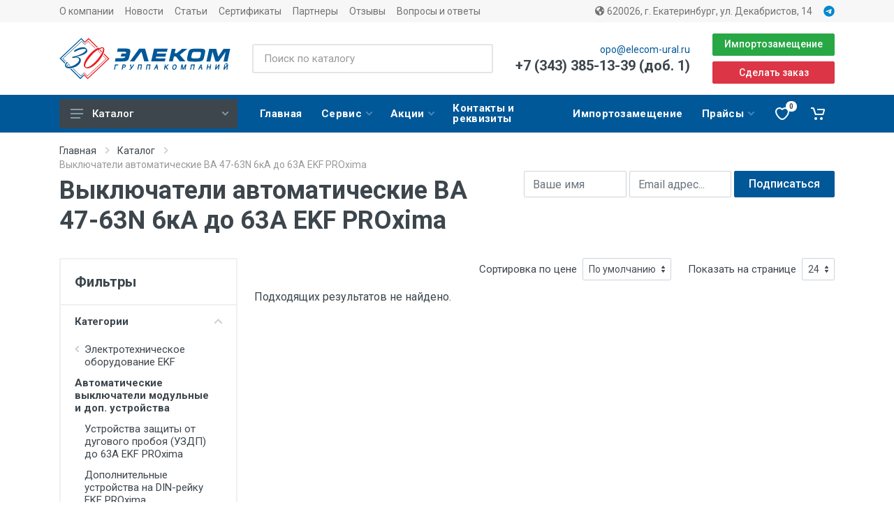

--- FILE ---
content_type: text/html; charset=UTF-8
request_url: https://www.elecom-ural.ru/elektrotekhnicheskoe-oborudovanie-ekf/avtomaticheskie-vyklyuchateli-modulnye-i-dop.-ustrojstva/vyklyuchateli-avtomaticheskie-va-47-63n-6ka-do-63a-ekf-proxima/
body_size: 18994
content:
<!DOCTYPE html>
<html lang="ru" dir="ltr">

<head>
    <meta charset="UTF-8">
    <meta name="viewport" content="width=device-width, initial-scale=1">
    <meta name="format-detection" content="telephone=no">
    <meta charset="UTF-8"><base href="https://www.elecom-ural.ru/" /><link rel="canonical" href="https://www.elecom-ural.ru/elektrotekhnicheskoe-oborudovanie-ekf/avtomaticheskie-vyklyuchateli-modulnye-i-dop.-ustrojstva/vyklyuchateli-avtomaticheskie-va-47-63n-6ka-do-63a-ekf-proxima/" /><title>Выключатели автоматические ВА 47-63N 6кА до 63А EKF PROxima купить в Екатеринбурге</title><meta name="description" content="У нас вы можете купить  по доступной цене в " /><meta name="keywords" content="Выключатели, автоматические, ВА, 47-63N, 6кА, до, 63А, EKF, PROxima, купить" />    <link rel="icon" href="/favicon.ico" type="image/x-icon">
    <link rel="shortcut icon" href="/favicon.ico" type="image/x-icon">
    <!-- fonts -->
    <link rel="preconnect" href="https://fonts.gstatic.com">
    <link rel="stylesheet" href="https://fonts.googleapis.com/css?family=Roboto:400,400i,500,500i,700,700i">
    <!-- css -->
    <link rel="stylesheet" href="theme/vendor/bootstrap/css/bootstrap.min.css">
    <link rel="stylesheet" href="theme/vendor/owl-carousel/assets/owl.carousel.min.css">
    <link rel="stylesheet" href="theme/vendor/photoswipe/photoswipe.css">
    <link rel="stylesheet" href="theme/vendor/photoswipe/default-skin/default-skin.css">
    <link rel="stylesheet" href="theme/vendor/select2/css/select2.min.css">
    <link rel="stylesheet" href="theme/vendor/fancybox/jquery.fancybox.min.css">

                            <!-- ekf -->
                <link rel="stylesheet" href="theme/css/style.css">
        <!-- font - fontawesome -->
    <link rel="stylesheet" href="theme/vendor/fontawesome/css/all.min.css">
    <!-- font - stroyka -->
    <link rel="stylesheet" href="theme/fonts/stroyka/stroyka.css">
    <meta name="yandex-verification" content="56ed62aff82c6b5a" />
    <meta name="yandex-verification" content="c17354e69a421abc" />
    <!-- Yandex.Metrika counter -->
    <script type="text/javascript" >
        (function(m,e,t,r,i,k,a){ m[i]=m[i]||function(){ (m[i].a=m[i].a||[]).push(arguments)};
        m[i].l=1*new Date();
        for (var j = 0; j < document.scripts.length; j++) { if (document.scripts[j].src === r) { return; }}
        k=e.createElement(t),a=e.getElementsByTagName(t)[0],k.async=1,k.src=r,a.parentNode.insertBefore(k,a)})
        (window, document, "script", "https://mc.yandex.ru/metrika/tag.js", "ym");

        ym(21003331, "init", {
            clickmap:true,
            trackLinks:true,
            accurateTrackBounce:true,
            webvisor:true,
            trackHash:true,
            ecommerce:"dataLayer"
        });
    </script>
    <noscript><div><img src="https://mc.yandex.ru/watch/21003331" style="position:absolute; left:-9999px;" alt="" /></div></noscript>
    <!-- /Yandex.Metrika counter -->
    <script src="//code.jivo.ru/widget/4QnqAikBvC" async></script>

<meta name="msfavorites:version" content="3.0.5-beta">
<meta name="msfavorites:ctx" content="web">
<meta name="msfavorites:actionUrl" content="/media/components/msfavorites/action.php">

<link rel="stylesheet" href="/media/components/msearch2/css/web/default.css" type="text/css" />

	<script type="text/javascript">
		if (typeof mse2Config == "undefined") {mse2Config = {"cssUrl":"\/media\/components\/msearch2\/css\/web\/","jsUrl":"\/media\/components\/msearch2\/js\/web\/","actionUrl":"\/media\/components\/msearch2\/action.php"};}
		if (typeof mse2FormConfig == "undefined") {mse2FormConfig = {};}
		mse2FormConfig["e6aca39a07591c3a6ece4067630499bb93548c1c"] = {"autocomplete":"results","queryVar":"query","minQuery":3,"pageId":8780};
	</script>
<script type="text/javascript">miniShop2Config = {"cssUrl":"\/media\/components\/minishop2\/css\/web\/","jsUrl":"\/media\/components\/minishop2\/js\/web\/","actionUrl":"\/media\/components\/minishop2\/action.php","ctx":"web","close_all_message":"\u0437\u0430\u043a\u0440\u044b\u0442\u044c \u0432\u0441\u0435","price_format":[2,"."," "],"price_format_no_zeros":false,"weight_format":[3,"."," "],"weight_format_no_zeros":true};</script>
<script type="text/javascript">mse2Config = {"cssUrl":"\/media\/components\/msearch2\/css\/web\/","jsUrl":"\/media\/components\/msearch2\/js\/web\/","actionUrl":"\/media\/components\/msearch2\/action.php","queryVar":"query","idVar":"id","filter_delimeter":"|","method_delimeter":":","values_delimeter":","};</script>
<link rel="stylesheet" href="/media/components/ajaxform/css/default.css" type="text/css" />
</head><body>
    <!-- site -->
    <div class="site">
        <!-- mobile site__header -->

        
                <!-- mobile site__header / end -->
        <!-- desktop site__header -->
                    <header class="site__header d-lg-block d-none">
                <div class="site-header">
                    <!-- .topbar -->
                    <div class="site-header__topbar topbar">
                        <div class="topbar__container container">
                            <div class="topbar__row">
                                <div class="topbar__item topbar__item--link">
                                    <a class="topbar-link" href="o-kompanii.html">О компании</a>
                                </div>
                                <div class="topbar__item topbar__item--link">
                                    <a class="topbar-link" href="novosti/">Новости</a>
                                </div>
                                <div class="topbar__item topbar__item--link">
                                    <a class="topbar-link" href="stati/">Статьи</a>
                                </div>
                                <div class="topbar__item topbar__item--link">
                                    <a class="topbar-link 1" href="sertifikatyi.html">Сертификаты</a>
                                </div>
                                                                    <div class="topbar__item topbar__item--link">
                                        <a class="topbar-link" href="partnery/">Партнеры</a>
                                    </div>
                                                                <div class="topbar__item topbar__item--link">
                                    <a class="topbar-link" href="otzyivyi.html">Отзывы</a>
                                </div>
                                <div class="topbar__item topbar__item--link">
                                    <a class="topbar-link" href="voprosyi-otvetyi/">Вопросы и ответы</a>
                                </div>
                                <div class="topbar__spring"></div>
                                <div class="topbar__item topbar__item--link">
                                    <a href="contacts.html" class="topbar-link">
                                        <i class="fas fa-globe-americas"></i>
                                        620026, г. Екатеринбург, ул. Декабристов, 14</a>
                                </div>
                                                                                                    <div class="topbar__item topbar__item--link">
                                        <a href="https://t.me/elecomural" class="topbar-link" target="_blank">
                                            <svg xmlns="http://www.w3.org/2000/svg" viewBox="0 0 496 512" style="
                                            width: 1rem;
                                            height: 1rem;
                                            fill: #0088cc;"><path d="M248,8C111.033,8,0,119.033,0,256S111.033,504,248,504,496,392.967,496,256,384.967,8,248,8ZM362.952,176.66c-3.732,39.215-19.881,134.378-28.1,178.3-3.476,18.584-10.322,24.816-16.948,25.425-14.4,1.326-25.338-9.517-39.287-18.661-21.827-14.308-34.158-23.215-55.346-37.177-24.485-16.135-8.612-25,5.342-39.5,3.652-3.793,67.107-61.51,68.335-66.746.153-.655.3-3.1-1.154-4.384s-3.59-.849-5.135-.5q-3.283.746-104.608,69.142-14.845,10.194-26.894,9.934c-8.855-.191-25.888-5.006-38.551-9.123-15.531-5.048-27.875-7.717-26.8-16.291q.84-6.7,18.45-13.7,108.446-47.248,144.628-62.3c68.872-28.647,83.183-33.623,92.511-33.789,2.052-.034,6.639.474,9.61,2.885a10.452,10.452,0,0,1,3.53,6.716A43.765,43.765,0,0,1,362.952,176.66Z"/></svg>
                                        </a>
                                    </div>
                                                            </div>
                        </div>
                    </div>
                    <div class="site-header__middle container">
                        <div class="site-header__logo  site-header__logo--join">
                                                            <a href="https://www.elecom-ural.ru/">
                                    <img src="/media/content/elecom-ural-30.svg" alt="Логотип Элеком /media/content/elecom-ural-30.svg" height="60px">
                                </a>
                            
                        </div>
                        <div class="site-header__search">
                            <div class="search search--location--header ">
                                <div class="search__body">
                                    <form data-key="e6aca39a07591c3a6ece4067630499bb93548c1c" class="search__form msearch2" action="elektrotekhnicheskoe-oborudovanie-ekf/avtomaticheskie-vyklyuchateli-modulnye-i-dop.-ustrojstva/vyklyuchateli-avtomaticheskie-va-47-63n-6ka-do-63a-ekf-proxima/" method="get" id="mse2_form">
    <input class="search__input" name="query" value="" placeholder="Поиск по каталогу" aria-label="Поиск по каталогу" type="text" autocomplete="off">
    
    <div class="search__border"></div>
</form>                                    <div class="search__suggestions suggestions suggestions--location--header">
                                    </div>
                                </div>
                            </div>
                        </div>
                        <div class="site-header__phone">
                            <div class="site-header__phone-title"><a href="mailto:opo@elecom-ural.ru" class="">opo@elecom-ural.ru</a></div>
                            <a href="tel:+7 (343) 385-13-39 (доб. 1)" class="site-header__phone-number">+7 (343) 385-13-39 (доб. 1)</a>
                        </div>
                        <div class="site-header__callback">
                            <a href="importozameschenie.html" class="btn btn-sm btn-success mb-2">Импортозамещение</a>
                            <button class="btn btn-danger btn-sm" data-toggle="modal" data-target="#callback_form">Сделать заказ</button>
                        </div>
                    </div>
                    <div class="site-header__nav-panel">
                        <!-- data-sticky-mode - one of [pullToShow, alwaysOnTop] -->
                        <div class="nav-panel nav-panel--sticky" data-sticky-mode="pullToShow">
                            <div class="nav-panel__container container">
                                <div class="nav-panel__row">
                                    <div class="nav-panel__departments">
                                        <!-- .departments -->
                                        <div class="departments data-departments-fixed-by="" >
                                            <div class="departments__body">
                                                <div class="departments__links-wrapper">
                                                    <div class="departments__submenus-container"></div>
                                                    <ul class="departments__links"><li class="departments__item">
    <div class="departments__item-title">Учет</div>
</li>
<li class="departments__item">
            <a class="departments__item-link" href="uchet/teplovychisliteli/">Тепловычислители                <svg class="departments__item-arrow" width="6px" height="9px">
                    <use xlink:href="theme/images/sprite.svg#arrow-rounded-right-6x9"></use>
                </svg>
            </a>
            <div class="departments__submenu departments__submenu--type--megamenu departments__submenu--size--xl">
            <div class="megamenu  megamenu--departments ">
                <div class="megamenu__body">
                    <div class="row">
                        <div class="col-12">
                            <ul class="megamenu__links megamenu__links--level--0">
                                <li class="megamenu__item">
            <a href="uchet/teplovychisliteli/spt/">СПТ</a>
        </li><li class="megamenu__item">
            <a href="uchet/teplovychisliteli/tv7/">ТВ7</a>
        </li><li class="megamenu__item">
            <a href="uchet/teplovychisliteli/vkt/">ВКТ</a>
        </li><li class="megamenu__item">
            <a href="uchet/teplovychisliteli/teplovyichisliteli-karat/">Карат</a>
        </li><li class="megamenu__item">
            <a href="uchet/teplovychisliteli/pramer/">Прамер</a>
        </li><li class="megamenu__item">
            <a href="uchet/teplovychisliteli/tmk-n/">ТМК-Н</a>
        </li><li class="megamenu__item">
            <a href="uchet/teplovychisliteli/kompleks-izmeritelno-vychislitelnyj-vzlet-ispolnenie-ivk-1021/">ВЗЛЕТ ИВК-102</a>
        </li><li class="megamenu__item">
            <a href="uchet/teplovychisliteli/tsrv/">ТСРВ</a>
        </li><li class="megamenu__item">
            <a href="uchet/teplovychisliteli/regulyator-otopleniya-vzlet-ro-2/">ВЗЛЕТ РО-2</a>
        </li><li class="megamenu__item">
            <a href="uchet/teplovychisliteli/im2300/">ИМ2300</a>
        </li><li class="megamenu__item">
            <a href="uchet/teplovychisliteli/elf/">DIO-99М</a>
        </li><li class="megamenu__item">
            <a href="uchet/teplovychisliteli/kompleks-izmeritelno-vychislitelnyj-vzlet-ispolnenie-ivk-102.html">Комплекс измерительно-вычислительный ВЗЛЕТ, исполнение ИВК-102</a>
        </li>                            </ul>
                        </div>
                    </div>
                </div>
            </div>
        </div>        </li><li class="departments__item">
            <a class="departments__item-link" href="uchet/rashodomery-schetchiki-vody/">Расходомеры (счетчики)                <svg class="departments__item-arrow" width="6px" height="9px">
                    <use xlink:href="theme/images/sprite.svg#arrow-rounded-right-6x9"></use>
                </svg>
            </a>
            <div class="departments__submenu departments__submenu--type--megamenu departments__submenu--size--xl">
            <div class="megamenu  megamenu--departments ">
                <div class="megamenu__body">
                    <div class="row">
                        <div class="col-12">
                            <ul class="megamenu__links megamenu__links--level--0">
                                <li class="megamenu__item">
            <a href="uchet/rashodomery-schetchiki-vody/prem/">ПРЭМ</a>
        </li><li class="megamenu__item">
            <a href="uchet/rashodomery-schetchiki-vody/piterflou/">Питерфлоу</a>
        </li><li class="megamenu__item">
            <a href="uchet/rashodomery-schetchiki-vody/masterflou/">Мастерфлоу</a>
        </li><li class="megamenu__item">
            <a href="uchet/rashodomery-schetchiki-vody/masterflou-konvent/">Мастерфлоу (Конвент)</a>
        </li><li class="megamenu__item">
            <a href="uchet/rashodomery-schetchiki-vody/rasxodomeryi-karat/">Карат</a>
        </li><li class="megamenu__item">
            <a href="uchet/rashodomery-schetchiki-vody/veps/">ВЭПС</a>
        </li><li class="megamenu__item">
            <a href="uchet/rashodomery-schetchiki-vody/emir-pramer/">Эмир-Прамер</a>
        </li><li class="megamenu__item">
            <a href="uchet/rashodomery-schetchiki-vody/lkg410/">ЛГК410</a>
        </li><li class="megamenu__item">
            <a href="uchet/rashodomery-schetchiki-vody/ersv/">ЭРСВ</a>
        </li><li class="megamenu__item">
            <a href="uchet/rashodomery-schetchiki-vody/vzlet-profi/">Взлет Профи</a>
        </li><li class="megamenu__item">
            <a href="uchet/rashodomery-schetchiki-vody/raskhodomer-schetchik-elektromagnitnyj-vzlet-sk-s-kmch-dlya-beznapornykh-truboprovodov/">ВЗЛЕТ СК</a>
        </li><li class="megamenu__item">
            <a href="uchet/rashodomery-schetchiki-vody/vzlet-mr/">Взлет МР, исп. УРСВ</a>
        </li><li class="megamenu__item">
            <a href="uchet/rashodomery-schetchiki-vody/vps/">ВПС</a>
        </li><li class="megamenu__item">
            <a href="uchet/rashodomery-schetchiki-vody/mvskhd-mvsgd-mvst-tvskhd-tvst-kvskhd/">МВСХд, МВСГд, МВСТ, ТВСХ(д), ТВСТ, КВСХд</a>
        </li><li class="megamenu__item">
            <a href="uchet/rashodomery-schetchiki-vody/vsxn-vsgn-vstn-vsxnk/">ВСХ(Н), ВСГ(Н), ВСТ(Н), ВСХНК</a>
        </li><li class="megamenu__item">
            <a href="uchet/rashodomery-schetchiki-vody/eth-etk-mtw-mtk-mth-wph/">ETH, ETK, MTW, MTK, MTH, WPH</a>
        </li><li class="megamenu__item">
            <a href="uchet/rashodomery-schetchiki-vody/dekast/">Декаст</a>
        </li><li class="megamenu__item">
            <a href="uchet/rashodomery-schetchiki-vody/eko-nom/">ЭКО НОМ</a>
        </li><li class="megamenu__item">
            <a href="uchet/rashodomery-schetchiki-vody/puls/">ПУЛЬС</a>
        </li><li class="megamenu__item">
            <a href="uchet/rashodomery-schetchiki-vody/rus1/">РУС1</a>
        </li><li class="megamenu__item">
            <a href="uchet/rashodomery-schetchiki-vody/akron-01/">АКРОН-01</a>
        </li><li class="megamenu__item">
            <a href="uchet/rashodomery-schetchiki-vody/akron-01-s-tolshhinomerom/">АКРОН-01 с толщиномером</a>
        </li><li class="megamenu__item">
            <a href="uchet/rashodomery-schetchiki-vody/akron-02/">АКРОН-02</a>
        </li><li class="megamenu__item">
            <a href="uchet/rashodomery-schetchiki-vody/emr/">ЭМР</a>
        </li><li class="megamenu__item">
            <a href="uchet/rashodomery-schetchiki-vody/nordis/">NORDIS</a>
        </li><li class="megamenu__item">
            <a href="uchet/rashodomery-schetchiki-vody/us-800/">US-800</a>
        </li><li class="megamenu__item">
            <a href="uchet/rashodomery-schetchiki-vody/sur/">СУР</a>
        </li><li class="megamenu__item">
            <a href="uchet/rashodomery-schetchiki-vody/exo-r-03/">ЭХО-Р-03</a>
        </li><li class="megamenu__item">
            <a href="uchet/rashodomery-schetchiki-vody/exo-as-01/">ЭХО-АС-01</a>
        </li>                            </ul>
                        </div>
                    </div>
                </div>
            </div>
        </div>        </li><li class="departments__item">
            <a class="departments__item-link" href="uchet/datchiki-temperaturyi/">Датчики температуры                <svg class="departments__item-arrow" width="6px" height="9px">
                    <use xlink:href="theme/images/sprite.svg#arrow-rounded-right-6x9"></use>
                </svg>
            </a>
            <div class="departments__submenu departments__submenu--type--megamenu departments__submenu--size--xl">
            <div class="megamenu  megamenu--departments ">
                <div class="megamenu__body">
                    <div class="row">
                        <div class="col-12">
                            <ul class="megamenu__links megamenu__links--level--0">
                                <li class="megamenu__item">
            <a href="uchet/datchiki-temperaturyi/ktptr/">КТПТР</a>
        </li><li class="megamenu__item">
            <a href="uchet/datchiki-temperaturyi/tpt/">ТПТ</a>
        </li><li class="megamenu__item">
            <a href="uchet/datchiki-temperaturyi/datchiki-temperatury-owen/">ОВЕН</a>
        </li><li class="megamenu__item">
            <a href="uchet/datchiki-temperaturyi/ktsp-n/">КТСП-Н</a>
        </li><li class="megamenu__item">
            <a href="uchet/datchiki-temperaturyi/tsp-n/">ТСП-Н</a>
        </li><li class="megamenu__item">
            <a href="uchet/datchiki-temperaturyi/tsp-sistemyi-kontrolya/">ТСП (Системы контроля)</a>
        </li><li class="megamenu__item">
            <a href="uchet/datchiki-temperaturyi/ts7xx-termometryi-tipa-pt100/">ТС7ХХ - Термометры типа Pt100</a>
        </li><li class="megamenu__item">
            <a href="uchet/datchiki-temperaturyi/td7xx-termoparyi-tipa-xak/">ТД7ХХ - Термопары типа ХА(K)</a>
        </li><li class="megamenu__item">
            <a href="uchet/datchiki-temperaturyi/kts-b/">КТС-Б</a>
        </li><li class="megamenu__item">
            <a href="uchet/datchiki-temperaturyi/ts-b/">ТС-Б</a>
        </li><li class="megamenu__item">
            <a href="uchet/datchiki-temperaturyi/proma-itm/">Прома-ИТМ</a>
        </li><li class="megamenu__item">
            <a href="uchet/datchiki-temperaturyi/proma-pt-201-202-203-204/">Прома-ПТ-201 (202, 203, 204)</a>
        </li><li class="megamenu__item">
            <a href="uchet/datchiki-temperaturyi/tsitd-tsifrovye-indikatory-temperatury-dvigatelya/">ЦИТД цифровые индикаторы температуры двигателя</a>
        </li><li class="megamenu__item">
            <a href="uchet/datchiki-temperaturyi/rt-015-proma/">РТ-015 (Прома)</a>
        </li><li class="megamenu__item">
            <a href="uchet/datchiki-temperaturyi/tsp-proma/">ТСП (Прома)</a>
        </li><li class="megamenu__item">
            <a href="uchet/datchiki-temperaturyi/tsp-k-proma/">ТСП-К (Прома)</a>
        </li><li class="megamenu__item">
            <a href="uchet/datchiki-temperaturyi/tps-vzlet/">ТПС (Взлет)</a>
        </li>                            </ul>
                        </div>
                    </div>
                </div>
            </div>
        </div>        </li><li class="departments__item">
            <a class="departments__item-link" href="uchet/datchiki-davleniya/">Датчики давления                <svg class="departments__item-arrow" width="6px" height="9px">
                    <use xlink:href="theme/images/sprite.svg#arrow-rounded-right-6x9"></use>
                </svg>
            </a>
            <div class="departments__submenu departments__submenu--type--megamenu departments__submenu--size--xl">
            <div class="megamenu  megamenu--departments ">
                <div class="megamenu__body">
                    <div class="row">
                        <div class="col-12">
                            <ul class="megamenu__links megamenu__links--level--0">
                                <li class="megamenu__item">
            <a href="uchet/datchiki-davleniya/sdv-i-kommunalecz/">СДВ-И (Коммуналец)</a>
        </li><li class="megamenu__item">
            <a href="uchet/datchiki-davleniya/ddm-03t/">ДДМ-03Т</a>
        </li><li class="megamenu__item">
            <a href="uchet/datchiki-davleniya/preobrazovateli-davleniya/">ОВЕН</a>
        </li><li class="megamenu__item">
            <a href="uchet/datchiki-davleniya/pdtvkh/">ПДТВХ</a>
        </li><li class="megamenu__item">
            <a href="uchet/datchiki-davleniya/nt/">НТ</a>
        </li><li class="megamenu__item">
            <a href="uchet/datchiki-davleniya/sdv-smart/">СДВ-SMART</a>
        </li><li class="megamenu__item">
            <a href="uchet/datchiki-davleniya/rpd-i/">РПД-И</a>
        </li><li class="megamenu__item">
            <a href="uchet/datchiki-davleniya/rd-2r/">РД-2Р</a>
        </li><li class="megamenu__item">
            <a href="uchet/datchiki-davleniya/rdd-2r/">РДД-2Р</a>
        </li><li class="megamenu__item">
            <a href="uchet/datchiki-davleniya/rd-016/">РД-016</a>
        </li><li class="megamenu__item">
            <a href="uchet/datchiki-davleniya/proma-ddm-drdm-idm/">ДДМ, ДРДМ, ИДМ</a>
        </li>                            </ul>
                        </div>
                    </div>
                </div>
            </div>
        </div>        </li><li class="departments__item">
            <a class="departments__item-link" href="uchet/teploschetchiki/">Теплосчетчики                <svg class="departments__item-arrow" width="6px" height="9px">
                    <use xlink:href="theme/images/sprite.svg#arrow-rounded-right-6x9"></use>
                </svg>
            </a>
            <div class="departments__submenu departments__submenu--type--megamenu departments__submenu--size--xl">
            <div class="megamenu  megamenu--departments ">
                <div class="megamenu__body">
                    <div class="row">
                        <div class="col-12">
                            <ul class="megamenu__links megamenu__links--level--0">
                                <li class="megamenu__item">
            <a href="uchet/teploschetchiki/t34mk-lajt/">Т34МK Лайт</a>
        </li><li class="megamenu__item">
            <a href="uchet/teploschetchiki/pulsar/">Пульсар</a>
        </li><li class="megamenu__item">
            <a href="uchet/teploschetchiki/teploschetchiki-karat/">Карат</a>
        </li><li class="megamenu__item">
            <a href="uchet/teploschetchiki/elf/">ELF</a>
        </li><li class="megamenu__item">
            <a href="uchet/teploschetchiki/dekast-stk/">Декаст СТК</a>
        </li>                            </ul>
                        </div>
                    </div>
                </div>
            </div>
        </div>        </li><li class="departments__item">
            <a class="departments__item-link" href="uchet/kommunikaczionnyie-i-dopolnitelnyie-ustrojstva/">Сервисные устройства                <svg class="departments__item-arrow" width="6px" height="9px">
                    <use xlink:href="theme/images/sprite.svg#arrow-rounded-right-6x9"></use>
                </svg>
            </a>
            <div class="departments__submenu departments__submenu--type--megamenu departments__submenu--size--xl">
            <div class="megamenu  megamenu--departments ">
                <div class="megamenu__body">
                    <div class="row">
                        <div class="col-12">
                            <ul class="megamenu__links megamenu__links--level--0">
                                <li class="megamenu__item">
            <a href="uchet/kommunikaczionnyie-i-dopolnitelnyie-ustrojstva/bloki-moduli-pitaniya/">Блоки (модули) питания</a>
        </li><li class="megamenu__item">
            <a href="uchet/kommunikaczionnyie-i-dopolnitelnyie-ustrojstva/adapteryi-i-nakopiteli-dlya-vkt/">Адаптеры и накопители (для ВКТ)</a>
        </li><li class="megamenu__item">
            <a href="uchet/kommunikaczionnyie-i-dopolnitelnyie-ustrojstva/adapteryi-i-nakopiteli-dlya-tv7/">Адаптеры и накопители (для ТВ7)</a>
        </li><li class="megamenu__item">
            <a href="uchet/kommunikaczionnyie-i-dopolnitelnyie-ustrojstva/adapteryi-i-nakopiteli-dlya-prem/">Адаптеры и накопители (для ПРЭМ)</a>
        </li><li class="megamenu__item">
            <a href="uchet/kommunikaczionnyie-i-dopolnitelnyie-ustrojstva/adapteryi-i-nakopiteli-dlya-piterflou/">Адаптеры и накопители (для Питерфлоу)</a>
        </li><li class="megamenu__item">
            <a href="uchet/kommunikaczionnyie-i-dopolnitelnyie-ustrojstva/adapteryi-i-nakopiteli-dlya-spt/">Адаптеры и накопители (для СПТ)</a>
        </li><li class="megamenu__item">
            <a href="uchet/kommunikaczionnyie-i-dopolnitelnyie-ustrojstva/adapteryi-i-nakopiteli-dlya-vzlet/">Адаптеры и накопители (для ВЗЛЕТ)</a>
        </li><li class="megamenu__item">
            <a href="uchet/kommunikaczionnyie-i-dopolnitelnyie-ustrojstva/adapteryi-i-nakopiteli/">Адаптеры и накопители (для АКРОН)</a>
        </li><li class="megamenu__item">
            <a href="uchet/kommunikaczionnyie-i-dopolnitelnyie-ustrojstva/modemyi/">Модемы</a>
        </li><li class="megamenu__item">
            <a href="uchet/kommunikaczionnyie-i-dopolnitelnyie-ustrojstva/preobrazovateli/">Преобразователи</a>
        </li><li class="megamenu__item">
            <a href="uchet/kommunikaczionnyie-i-dopolnitelnyie-ustrojstva/drugoe/">Другое</a>
        </li>                            </ul>
                        </div>
                    </div>
                </div>
            </div>
        </div>        </li><li class="departments__item">
            <a class="departments__item-link" href="uchet/manometryi-termometryi-termomanometryi/">Манометры, термометры                <svg class="departments__item-arrow" width="6px" height="9px">
                    <use xlink:href="theme/images/sprite.svg#arrow-rounded-right-6x9"></use>
                </svg>
            </a>
            <div class="departments__submenu departments__submenu--type--megamenu departments__submenu--size--xl">
            <div class="megamenu  megamenu--departments ">
                <div class="megamenu__body">
                    <div class="row">
                        <div class="col-12">
                            <ul class="megamenu__links megamenu__links--level--0">
                                <li class="megamenu__item">
            <a href="uchet/manometryi-termometryi-termomanometryi/manometryi/">Манометры</a>
        </li><li class="megamenu__item">
            <a href="uchet/manometryi-termometryi-termomanometryi/termomanometryi/">Термоманометры</a>
        </li><li class="megamenu__item">
            <a href="uchet/manometryi-termometryi-termomanometryi/termometryi/">Термометры</a>
        </li>                            </ul>
                        </div>
                    </div>
                </div>
            </div>
        </div>        </li><li class="departments__item">
            <a class="departments__item-link" href="uchet/oborudovanie-dlya-montazha/">Оборудование для монтажа                <svg class="departments__item-arrow" width="6px" height="9px">
                    <use xlink:href="theme/images/sprite.svg#arrow-rounded-right-6x9"></use>
                </svg>
            </a>
            <div class="departments__submenu departments__submenu--type--megamenu departments__submenu--size--xl">
            <div class="megamenu  megamenu--departments ">
                <div class="megamenu__body">
                    <div class="row">
                        <div class="col-12">
                            <ul class="megamenu__links megamenu__links--level--0">
                                <li class="megamenu__item">
            <a href="uchet/oborudovanie-dlya-montazha/uchastki-prisoedinitelnyie/">Участки присоединительные</a>
        </li><li class="megamenu__item">
            <a href="uchet/oborudovanie-dlya-montazha/bobyishki/">Бобышки</a>
        </li><li class="megamenu__item">
            <a href="uchet/oborudovanie-dlya-montazha/boltyi-gajki-shajbyi-shpilki-kontrgajki/">Болты, гайки, шайбы, шпильки, контргайки</a>
        </li><li class="megamenu__item">
            <a href="uchet/oborudovanie-dlya-montazha/bochata/">Бочата</a>
        </li><li class="megamenu__item">
            <a href="uchet/oborudovanie-dlya-montazha/gilzyi/">Гильзы</a>
        </li><li class="megamenu__item">
            <a href="uchet/oborudovanie-dlya-montazha/gryazevik/">Грязевик</a>
        </li><li class="megamenu__item">
            <a href="uchet/oborudovanie-dlya-montazha/detali-privarnyie/">Детали приварные</a>
        </li><li class="megamenu__item">
            <a href="uchet/oborudovanie-dlya-montazha/din-rejki/">Дин-рейки</a>
        </li><li class="megamenu__item">
            <a href="uchet/oborudovanie-dlya-montazha/dyubel-xomut/">Дюбель-хомут</a>
        </li><li class="megamenu__item">
            <a href="uchet/oborudovanie-dlya-montazha/zashhitnyij-tokoprovod/">Защитный токопровод</a>
        </li><li class="megamenu__item">
            <a href="uchet/oborudovanie-dlya-montazha/imitatoryi/">Имитаторы</a>
        </li><li class="megamenu__item">
            <a href="uchet/oborudovanie-dlya-montazha/kabel/">Кабель</a>
        </li><li class="megamenu__item">
            <a href="uchet/oborudovanie-dlya-montazha/moduli-prisoedinitelnyie/">Модули присоединительные</a>
        </li><li class="megamenu__item">
            <a href="uchet/oborudovanie-dlya-montazha/montazhnyie-komplektyi/">Монтажные комплекты</a>
        </li><li class="megamenu__item">
            <a href="uchet/oborudovanie-dlya-montazha/otbornyie-ustrojstva/">Отборные устройства</a>
        </li><li class="megamenu__item">
            <a href="uchet/oborudovanie-dlya-montazha/otvodyi/">Отводы</a>
        </li><li class="megamenu__item">
            <a href="uchet/oborudovanie-dlya-montazha/perexodyi/">Переходы</a>
        </li><li class="megamenu__item">
            <a href="uchet/oborudovanie-dlya-montazha/prisoediniteli/">Присоединители</a>
        </li><li class="megamenu__item">
            <a href="uchet/oborudovanie-dlya-montazha/prokladki/">Прокладки</a>
        </li><li class="megamenu__item">
            <a href="uchet/oborudovanie-dlya-montazha/rezba/">Резьба</a>
        </li><li class="megamenu__item">
            <a href="uchet/oborudovanie-dlya-montazha/filtryi/">Фильтры</a>
        </li><li class="megamenu__item">
            <a href="uchet/oborudovanie-dlya-montazha/flanczyi/">Фланцы</a>
        </li><li class="megamenu__item">
            <a href="uchet/oborudovanie-dlya-montazha/shhityi-montazhnyie/">Щиты монтажные</a>
        </li>                            </ul>
                        </div>
                    </div>
                </div>
            </div>
        </div>        </li><li class="departments__item">
            <a class="departments__item-link" href="uchet/vyichisliteli-gaza/">Корректоры газов                <svg class="departments__item-arrow" width="6px" height="9px">
                    <use xlink:href="theme/images/sprite.svg#arrow-rounded-right-6x9"></use>
                </svg>
            </a>
            <div class="departments__submenu departments__submenu--type--megamenu departments__submenu--size--xl">
            <div class="megamenu  megamenu--departments ">
                <div class="megamenu__body">
                    <div class="row">
                        <div class="col-12">
                            <ul class="megamenu__links megamenu__links--level--0">
                                <li class="megamenu__item">
            <a href="uchet/vyichisliteli-gaza/spg/">СПГ</a>
        </li><li class="megamenu__item">
            <a href="uchet/vyichisliteli-gaza/vkg/">ВКГ</a>
        </li>                            </ul>
                        </div>
                    </div>
                </div>
            </div>
        </div>        </li><li class="departments__item">
            <a class="departments__item-link" href="uchet/summatoryi-elektricheskoj-energii/">Сумматоры электроэнергии                <svg class="departments__item-arrow" width="6px" height="9px">
                    <use xlink:href="theme/images/sprite.svg#arrow-rounded-right-6x9"></use>
                </svg>
            </a>
            <div class="departments__submenu departments__submenu--type--megamenu departments__submenu--size--xl">
            <div class="megamenu  megamenu--departments ">
                <div class="megamenu__body">
                    <div class="row">
                        <div class="col-12">
                            <ul class="megamenu__links megamenu__links--level--0">
                                <li class="megamenu__item">
            <a href="uchet/summatoryi-elektricheskoj-energii/spe/">СПЕ</a>
        </li>                            </ul>
                        </div>
                    </div>
                </div>
            </div>
        </div>        </li><li class="departments__item">
    <div class="departments__item-title">Автоматика</div>
</li>
<li class="departments__item">
            <a class="departments__item-link" href="avtomatika/owen/">ОВЕН                <svg class="departments__item-arrow" width="6px" height="9px">
                    <use xlink:href="theme/images/sprite.svg#arrow-rounded-right-6x9"></use>
                </svg>
            </a>
            <div class="departments__submenu departments__submenu--type--megamenu departments__submenu--size--xl">
            <div class="megamenu  megamenu--departments ">
                <div class="megamenu__body">
                    <div class="row">
                        <div class="col-12">
                            <ul class="megamenu__links megamenu__links--level--0">
                                <li class="megamenu__item">
            <a href="avtomatika/owen/kontrolno-izmeritelnye-pribory/">Контрольно-измерительные приборы</a>
        </li><li class="megamenu__item">
            <a href="avtomatika/owen/programmiruemye-ustrojstva/">Программируемые устройства</a>
        </li><li class="megamenu__item">
            <a href="avtomatika/owen/silovye-i-kommutatsionnye-ustrojstva/">Силовые и коммутационные устройства</a>
        </li><li class="megamenu__item">
            <a href="avtomatika/owen/datchiki/">Датчики</a>
        </li><li class="megamenu__item">
            <a href="avtomatika/owen/programmnoe-obespechenie-ustrojstva-svyazi/">Программное обеспечение, устройства связи</a>
        </li>                            </ul>
                        </div>
                    </div>
                </div>
            </div>
        </div>        </li><li class="departments__item">
            <a class="departments__item-link" href="avtomatika/elektrotekhnicheskoe-oborudovanie-meyertec/">MEYERTEC                <svg class="departments__item-arrow" width="6px" height="9px">
                    <use xlink:href="theme/images/sprite.svg#arrow-rounded-right-6x9"></use>
                </svg>
            </a>
            <div class="departments__submenu departments__submenu--type--megamenu departments__submenu--size--xl">
            <div class="megamenu  megamenu--departments ">
                <div class="megamenu__body">
                    <div class="row">
                        <div class="col-12">
                            <ul class="megamenu__links megamenu__links--level--0">
                                <li class="megamenu__item">
            <a href="avtomatika/elektrotekhnicheskoe-oborudovanie-meyertec/klemmy-na-din-rejku/">Клеммы на DIN-рейку</a>
        </li><li class="megamenu__item">
            <a href="avtomatika/elektrotekhnicheskoe-oborudovanie-meyertec/kontsevye-vyklyuchateli/">Концевые выключатели</a>
        </li><li class="megamenu__item">
            <a href="avtomatika/elektrotekhnicheskoe-oborudovanie-meyertec/signalnye-ustrojstva/">Сигнальные устройства</a>
        </li><li class="megamenu__item">
            <a href="avtomatika/elektrotekhnicheskoe-oborudovanie-meyertec/ustrojstva-upravleniya/">Устройства управления</a>
        </li><li class="megamenu__item">
            <a href="avtomatika/elektrotekhnicheskoe-oborudovanie-meyertec/nagrevateli-shkafov/">Нагреватели шкафов</a>
        </li><li class="megamenu__item">
            <a href="avtomatika/elektrotekhnicheskoe-oborudovanie-meyertec/termostaty/">Термостаты</a>
        </li><li class="megamenu__item">
            <a href="avtomatika/elektrotekhnicheskoe-oborudovanie-meyertec/potentsiometry/">Потенциометры</a>
        </li><li class="megamenu__item">
            <a href="avtomatika/elektrotekhnicheskoe-oborudovanie-meyertec/svetosignalnye-kolonny/">Светосигнальные колонны</a>
        </li><li class="megamenu__item">
            <a href="avtomatika/elektrotekhnicheskoe-oborudovanie-meyertec/aksessuary/">Аксессуары</a>
        </li><li class="megamenu__item">
            <a href="avtomatika/elektrotekhnicheskoe-oborudovanie-meyertec/tsifrovye-indikatory/">Цифровые индикаторы</a>
        </li>                            </ul>
                        </div>
                    </div>
                </div>
            </div>
        </div>        </li><li class="departments__item">
            <a class="departments__item-link" href="avtomatika/oborudovanie-kippribor/">KIPPRIBOR                <svg class="departments__item-arrow" width="6px" height="9px">
                    <use xlink:href="theme/images/sprite.svg#arrow-rounded-right-6x9"></use>
                </svg>
            </a>
            <div class="departments__submenu departments__submenu--type--megamenu departments__submenu--size--xl">
            <div class="megamenu  megamenu--departments ">
                <div class="megamenu__body">
                    <div class="row">
                        <div class="col-12">
                            <ul class="megamenu__links megamenu__links--level--0">
                                <li class="megamenu__item">
            <a href="avtomatika/oborudovanie-kippribor/tverdotelnye-rele-i-aksessuary/">Твердотельные реле и аксессуары</a>
        </li><li class="megamenu__item">
            <a href="avtomatika/oborudovanie-kippribor/promezhutochnye-rele-i-aksessuary/">Промежуточные реле и аксессуары</a>
        </li><li class="megamenu__item">
            <a href="avtomatika/oborudovanie-kippribor/ventilyatory-vent/">Вентиляторы VENT</a>
        </li><li class="megamenu__item">
            <a href="avtomatika/oborudovanie-kippribor/mikroklimat/">Микроклимат</a>
        </li><li class="megamenu__item">
            <a href="avtomatika/oborudovanie-kippribor/radiatory-rtr/">Радиаторы РТР</a>
        </li>                            </ul>
                        </div>
                    </div>
                </div>
            </div>
        </div>        </li><li class="departments__item">
            <a class="departments__item-link" href="avtomatika/priboryi-termodat/">Термодат                <svg class="departments__item-arrow" width="6px" height="9px">
                    <use xlink:href="theme/images/sprite.svg#arrow-rounded-right-6x9"></use>
                </svg>
            </a>
            <div class="departments__submenu departments__submenu--type--megamenu departments__submenu--size--xl">
            <div class="megamenu  megamenu--departments ">
                <div class="megamenu__body">
                    <div class="row">
                        <div class="col-12">
                            <ul class="megamenu__links megamenu__links--level--0">
                                <li class="megamenu__item">
            <a href="avtomatika/priboryi-termodat/termodat-10i6/">Термодат 10И6</a>
        </li><li class="megamenu__item">
            <a href="avtomatika/priboryi-termodat/termodat-10m7/">Термодат 10М7</a>
        </li><li class="megamenu__item">
            <a href="avtomatika/priboryi-termodat/termodat-10k7/">Термодат 10К7</a>
        </li><li class="megamenu__item">
            <a href="avtomatika/priboryi-termodat/termodat-11m6/">Термодат 11М6</a>
        </li><li class="megamenu__item">
            <a href="avtomatika/priboryi-termodat/termodat-12k6/">Термодат 12К6</a>
        </li><li class="megamenu__item">
            <a href="avtomatika/priboryi-termodat/termodat-12t6/">Термодат 12Т6</a>
        </li><li class="megamenu__item">
            <a href="avtomatika/priboryi-termodat/termodat-13k6/">Термодат 13К6</a>
        </li><li class="megamenu__item">
            <a href="avtomatika/priboryi-termodat/termodat-14e5/">Термодат 14Е5</a>
        </li><li class="megamenu__item">
            <a href="avtomatika/priboryi-termodat/termodat-16e6/">Термодат 16Е6</a>
        </li><li class="megamenu__item">
            <a href="avtomatika/priboryi-termodat/termodat-16k6/">Термодат 16К6</a>
        </li><li class="megamenu__item">
            <a href="avtomatika/priboryi-termodat/termodat-16m6/">Термодат 16М6</a>
        </li><li class="megamenu__item">
            <a href="avtomatika/priboryi-termodat/termodat-17e6/">Термодат 17Е6</a>
        </li><li class="megamenu__item">
            <a href="avtomatika/priboryi-termodat/termodat-17m6/">Термодат 17М6</a>
        </li><li class="megamenu__item">
            <a href="avtomatika/priboryi-termodat/termodat-18e6/">Термодат 18Е6</a>
        </li><li class="megamenu__item">
            <a href="avtomatika/priboryi-termodat/termodat-19e6/">Термодат 19Е6</a>
        </li><li class="megamenu__item">
            <a href="avtomatika/priboryi-termodat/termodat-19m6/">Термодат 19М6</a>
        </li><li class="megamenu__item">
            <a href="avtomatika/priboryi-termodat/termodat-22i5/">Термодат 22И5</a>
        </li><li class="megamenu__item">
            <a href="avtomatika/priboryi-termodat/termodat-22k5/">Термодат 22К5</a>
        </li><li class="megamenu__item">
            <a href="avtomatika/priboryi-termodat/termodat-22m5/">Термодат 22М5</a>
        </li><li class="megamenu__item">
            <a href="avtomatika/priboryi-termodat/termodat-25e6/">Термодат 25Е6</a>
        </li><li class="megamenu__item">
            <a href="avtomatika/priboryi-termodat/termodat-25m6/">Термодат 25М6</a>
        </li><li class="megamenu__item">
            <a href="avtomatika/priboryi-termodat/termodat-25k5/">Термодат 25К6</a>
        </li><li class="megamenu__item">
            <a href="avtomatika/priboryi-termodat/termodat-29e6/">Термодат 29Е6</a>
        </li><li class="megamenu__item">
            <a href="avtomatika/priboryi-termodat/termodat-29m6/">Термодат 29М6</a>
        </li><li class="megamenu__item">
            <a href="avtomatika/priboryi-termodat/modul-analogovogo-vvoda-mav/">Модуль аналогового ввода МАВ</a>
        </li><li class="megamenu__item">
            <a href="avtomatika/priboryi-termodat/programmnoe-obespechenie-termodat/">Программное обеспечение Термодат</a>
        </li><li class="megamenu__item">
            <a href="avtomatika/priboryi-termodat/termodat-11m3t-dlya-kontrolya-temperatur-suxogo-transformatora/">Термодат 11М3Т (для контроля температур сухого трансформатора)</a>
        </li><li class="megamenu__item">
            <a href="avtomatika/priboryi-termodat/termodat-13m3t-dlya-kontrolya-temperatur-suxogo-transformatora/">Термодат 13М3Т (для контроля температур сухого трансформатора)</a>
        </li><li class="megamenu__item">
            <a href="avtomatika/priboryi-termodat/termodat-21s21-kontrol-temperaturyi-vyixlopnyix-gazov-dvigatelej/">Термодат 21С21 (контроль температуры выхлопных газов двигателей)</a>
        </li><li class="megamenu__item">
            <a href="avtomatika/priboryi-termodat/termodat-35s5-pogodozavisimyij-regulyator-temperaturyi/">Термодат 35С5 (погодозависимый регулятор температуры)</a>
        </li><li class="megamenu__item">
            <a href="avtomatika/priboryi-termodat/dopolnitelnoe-oborudovanie/">Дополнительное оборудование</a>
        </li><li class="megamenu__item">
            <a href="avtomatika/priboryi-termodat/ramki-s-vyirezom-pod-pribor/">Рамки с вырезом под прибор</a>
        </li>                            </ul>
                        </div>
                    </div>
                </div>
            </div>
        </div>        </li><li class="departments__item">
            <a class="departments__item-link" href="avtomatika/pribory-promsitekh/">Приборы ПРОМСИТЕХ                <svg class="departments__item-arrow" width="6px" height="9px">
                    <use xlink:href="theme/images/sprite.svg#arrow-rounded-right-6x9"></use>
                </svg>
            </a>
            <div class="departments__submenu departments__submenu--type--megamenu departments__submenu--size--xl">
            <div class="megamenu  megamenu--departments ">
                <div class="megamenu__body">
                    <div class="row">
                        <div class="col-12">
                            <ul class="megamenu__links megamenu__links--level--0">
                                <li class="megamenu__item">
            <a href="avtomatika/pribory-promsitekh/preobrazovateli-chastoty/">Частотники</a>
        </li><li class="megamenu__item">
            <a href="avtomatika/pribory-promsitekh/ustrojstva-plavnogo-puska-innovert/">Устройства плавного пуска INNOVERT</a>
        </li><li class="megamenu__item">
            <a href="avtomatika/pribory-promsitekh/drosseli/">Дроссели</a>
        </li><li class="megamenu__item">
            <a href="avtomatika/pribory-promsitekh/ems-filtry/">ЭМС-фильтры</a>
        </li><li class="megamenu__item">
            <a href="avtomatika/pribory-promsitekh/datchiki-urovnya-innolevel/">Датчики уровня INNOLEVEL</a>
        </li><li class="megamenu__item">
            <a href="avtomatika/pribory-promsitekh/produktsiya-innocont/">Продукция INNOCONT</a>
        </li>                            </ul>
                        </div>
                    </div>
                </div>
            </div>
        </div>        </li><li class="departments__item">
            <a class="departments__item-link" href="avtomatika/priboryi-meradat/">Мерадат                <svg class="departments__item-arrow" width="6px" height="9px">
                    <use xlink:href="theme/images/sprite.svg#arrow-rounded-right-6x9"></use>
                </svg>
            </a>
            <div class="departments__submenu departments__submenu--type--megamenu departments__submenu--size--xl">
            <div class="megamenu  megamenu--departments ">
                <div class="megamenu__body">
                    <div class="row">
                        <div class="col-12">
                            <ul class="megamenu__links megamenu__links--level--0">
                                <li class="megamenu__item">
            <a href="avtomatika/priboryi-meradat/meradat-vit-vakuumetr/">Вакууметры ВИТ</a>
        </li><li class="megamenu__item">
            <a href="avtomatika/priboryi-meradat/meradat-m-kontrol-temperaturyi-chastotyi-oborotov-i-davleniya-masla-dvigatelej/">М64М1 (контроль температуры, частоты оборотов и давления масла двигателей)</a>
        </li><li class="megamenu__item">
            <a href="avtomatika/priboryi-meradat/meradat-m-kontrol-chastotyi-oborotov-dvigatelej/">М12ТХД (контроль частоты оборотов двигателей)</a>
        </li><li class="megamenu__item">
            <a href="avtomatika/priboryi-meradat/meradat-m-kontrol-chastotyi-oborotov-i-napravleniya-vrashheniya-dvigatelej/">М12ТХГ (контроль частоты оборотов и направления вращения двигателей)</a>
        </li><li class="megamenu__item">
            <a href="avtomatika/priboryi-meradat/registratoryi-silyi-toka-i-napryazheniya-meradat-m/">Регистраторы силы тока и напряжения</a>
        </li><li class="megamenu__item">
            <a href="avtomatika/priboryi-meradat/tajmeryi-i-schetchiki-meradat-m/">Таймеры и счетчики</a>
        </li>                            </ul>
                        </div>
                    </div>
                </div>
            </div>
        </div>        </li><li class="departments__item">
            <a class="departments__item-link" href="avtomatika/priboryi-gigroterm/">Гигротерм                <svg class="departments__item-arrow" width="6px" height="9px">
                    <use xlink:href="theme/images/sprite.svg#arrow-rounded-right-6x9"></use>
                </svg>
            </a>
            <div class="departments__submenu departments__submenu--type--megamenu departments__submenu--size--xl">
            <div class="megamenu  megamenu--departments ">
                <div class="megamenu__body">
                    <div class="row">
                        <div class="col-12">
                            <ul class="megamenu__links megamenu__links--level--0">
                                <li class="megamenu__item">
            <a href="avtomatika/priboryi-gigroterm/38k5/">38К5</a>
        </li><li class="megamenu__item">
            <a href="avtomatika/priboryi-gigroterm/38e6/">38Е7</a>
        </li><li class="megamenu__item">
            <a href="avtomatika/priboryi-gigroterm/edv2b/">ЕДВ2Б</a>
        </li>                            </ul>
                        </div>
                    </div>
                </div>
            </div>
        </div>        </li><li class="departments__item">
            <a class="departments__item-link" href="avtomatika/priboryi-trid/">ТРИД                <svg class="departments__item-arrow" width="6px" height="9px">
                    <use xlink:href="theme/images/sprite.svg#arrow-rounded-right-6x9"></use>
                </svg>
            </a>
            <div class="departments__submenu departments__submenu--type--megamenu departments__submenu--size--xl">
            <div class="megamenu  megamenu--departments ">
                <div class="megamenu__body">
                    <div class="row">
                        <div class="col-12">
                            <ul class="megamenu__links megamenu__links--level--0">
                                <li class="megamenu__item">
            <a href="avtomatika/priboryi-trid/pid-regulyatoryi-trid/">ПИД-регуляторы РТП</a>
        </li><li class="megamenu__item">
            <a href="avtomatika/priboryi-trid/programmnyie-regulyatoryi-trid/">Программные регуляторы РТМ</a>
        </li><li class="megamenu__item">
            <a href="avtomatika/priboryi-trid/izmeriteli-regulyatoryi-texnologicheskie-universalnyie-trid/">Измерители-регуляторы технологические РТУ</a>
        </li><li class="megamenu__item">
            <a href="avtomatika/priboryi-trid/izmeriteli-regulyatoryi-trid/">Измерители-регуляторы давления ИСД</a>
        </li><li class="megamenu__item">
            <a href="avtomatika/priboryi-trid/regulyatoryi-dlya-upravleniya-klapanami-i-zadvizhkami-trid-rk/">Регуляторы трехпозиционные для управления клапанами и задвижками РК</a>
        </li>                            </ul>
                        </div>
                    </div>
                </div>
            </div>
        </div>        </li><li class="departments__item">
            <a class="departments__item-link" href="avtomatika/silovyie-bloki/">Силовые блоки                <svg class="departments__item-arrow" width="6px" height="9px">
                    <use xlink:href="theme/images/sprite.svg#arrow-rounded-right-6x9"></use>
                </svg>
            </a>
            <div class="departments__submenu departments__submenu--type--megamenu departments__submenu--size--xl">
            <div class="megamenu  megamenu--departments ">
                <div class="megamenu__body">
                    <div class="row">
                        <div class="col-12">
                            <ul class="megamenu__links megamenu__links--level--0">
                                <li class="megamenu__item">
            <a href="avtomatika/silovyie-bloki/bus-i-but/">БУС и БУТ</a>
        </li><li class="megamenu__item">
            <a href="avtomatika/silovyie-bloki/silovyie-bloki-mbt/">Силовые блоки МБТ</a>
        </li><li class="megamenu__item">
            <a href="avtomatika/silovyie-bloki/silovyie-bloki-sb/">Силовые блоки СБ</a>
        </li><li class="megamenu__item">
            <a href="avtomatika/silovyie-bloki/silovyie-bloki-fiu/">Силовые блоки ФИУ</a>
        </li>                            </ul>
                        </div>
                    </div>
                </div>
            </div>
        </div>        </li><li class="departments__item">
            <a class="departments__item-link" href="avtomatika/avtomatyi-goreniya-proma/">Автоматы горения Прома                <svg class="departments__item-arrow" width="6px" height="9px">
                    <use xlink:href="theme/images/sprite.svg#arrow-rounded-right-6x9"></use>
                </svg>
            </a>
            <div class="departments__submenu departments__submenu--type--megamenu departments__submenu--size--xl">
            <div class="megamenu  megamenu--departments ">
                <div class="megamenu__body">
                    <div class="row">
                        <div class="col-12">
                            <ul class="megamenu__links megamenu__links--level--0">
                                <li class="megamenu__item">
            <a href="avtomatika/avtomatyi-goreniya-proma/prago/">ПРАГО</a>
        </li><li class="megamenu__item">
            <a href="avtomatika/avtomatyi-goreniya-proma/safar/">САФАР</a>
        </li>                            </ul>
                        </div>
                    </div>
                </div>
            </div>
        </div>        </li><li class="departments__item">
            <a class="departments__item-link" href="avtomatika/priboryi-danfoss/">Danfoss                <svg class="departments__item-arrow" width="6px" height="9px">
                    <use xlink:href="theme/images/sprite.svg#arrow-rounded-right-6x9"></use>
                </svg>
            </a>
            <div class="departments__submenu departments__submenu--type--megamenu departments__submenu--size--xl">
            <div class="megamenu  megamenu--departments ">
                <div class="megamenu__body">
                    <div class="row">
                        <div class="col-12">
                            <ul class="megamenu__links megamenu__links--level--0">
                                <li class="megamenu__item">
            <a href="avtomatika/priboryi-danfoss/regulyatoryi-danfoss/">Регуляторы Danfoss</a>
        </li><li class="megamenu__item">
            <a href="avtomatika/priboryi-danfoss/klyuch-prilozheniya/">Ключ приложения</a>
        </li><li class="megamenu__item">
            <a href="avtomatika/priboryi-danfoss/rele-davleniya-danfoss/">Реле давления Danfoss</a>
        </li><li class="megamenu__item">
            <a href="avtomatika/priboryi-danfoss/klemmnaya-panel/">Клеммная панель</a>
        </li>                            </ul>
                        </div>
                    </div>
                </div>
            </div>
        </div>        </li><li class="departments__item">
    <div class="departments__item-title">Программное обеспечение</div>
</li>
<li class="departments__item">
            <a class="departments__item-link" href="programmnoe-obespechenie1/spetsializorovannoe/">Специализированное                <svg class="departments__item-arrow" width="6px" height="9px">
                    <use xlink:href="theme/images/sprite.svg#arrow-rounded-right-6x9"></use>
                </svg>
            </a>
                    </li><li class="departments__item">
            <a class="departments__item-link" href="programmnoe-obespechenie1/universalnoe/">Универсальное                <svg class="departments__item-arrow" width="6px" height="9px">
                    <use xlink:href="theme/images/sprite.svg#arrow-rounded-right-6x9"></use>
                </svg>
            </a>
                    </li><li class="departments__item">
    <div class="departments__item-title">Теплообменное оборудование</div>
</li>
<li class="departments__item">
            <a class="departments__item-link" href="teploobmennoe-oborudovanie/teploobmennyj-apparat-ttai.html">Теплообменники ТТАИ                <svg class="departments__item-arrow" width="6px" height="9px">
                    <use xlink:href="theme/images/sprite.svg#arrow-rounded-right-6x9"></use>
                </svg>
            </a>
                    </li><li class="departments__item">
    <div class="departments__item-title">ЗРА</div>
</li>
<li class="departments__item">
            <a class="departments__item-link" href="zaporno-reguliruyushhaya-armatura/kranyi-sharovyie/">Шаровые краны                <svg class="departments__item-arrow" width="6px" height="9px">
                    <use xlink:href="theme/images/sprite.svg#arrow-rounded-right-6x9"></use>
                </svg>
            </a>
            <div class="departments__submenu departments__submenu--type--megamenu departments__submenu--size--xl">
            <div class="megamenu  megamenu--departments ">
                <div class="megamenu__body">
                    <div class="row">
                        <div class="col-12">
                            <ul class="megamenu__links megamenu__links--level--0">
                                <li class="megamenu__item">
            <a href="zaporno-reguliruyushhaya-armatura/kranyi-sharovyie/11s67p-razbornyij/">11с67п разборный</a>
        </li><li class="megamenu__item">
            <a href="zaporno-reguliruyushhaya-armatura/kranyi-sharovyie/ld-pride-latunnyij/">LD Pride латунный</a>
        </li><li class="megamenu__item">
            <a href="zaporno-reguliruyushhaya-armatura/kranyi-sharovyie/ld-kshczm-gas-muftovyij/">LD КШЦМ Gas муфтовый</a>
        </li><li class="megamenu__item">
            <a href="zaporno-reguliruyushhaya-armatura/kranyi-sharovyie/ld-kshczm-muftovyij/">LD КШЦМ муфтовый</a>
        </li><li class="megamenu__item">
            <a href="zaporno-reguliruyushhaya-armatura/kranyi-sharovyie/ld-kshczp-gas-pod-privarku/">LD КШЦП Gas под приварку</a>
        </li><li class="megamenu__item">
            <a href="zaporno-reguliruyushhaya-armatura/kranyi-sharovyie/ld-kshczpr-pod-privarku/">LD КШЦП под приварку</a>
        </li><li class="megamenu__item">
            <a href="zaporno-reguliruyushhaya-armatura/kranyi-sharovyie/ld-kshczs-spusknoj/">LD КШЦС Gas спускной</a>
        </li><li class="megamenu__item">
            <a href="zaporno-reguliruyushhaya-armatura/kranyi-sharovyie/ld-kshczf-gas-flanczevyij/">LD КШЦФ Gas фланцевый</a>
        </li><li class="megamenu__item">
            <a href="zaporno-reguliruyushhaya-armatura/kranyi-sharovyie/ld-kshczf-flanczevyij/">LD КШЦФ фланцевый</a>
        </li><li class="megamenu__item">
            <a href="zaporno-reguliruyushhaya-armatura/kranyi-sharovyie/ld-strizh/">LD Стриж</a>
        </li>                            </ul>
                        </div>
                    </div>
                </div>
            </div>
        </div>        </li><li class="departments__item">
            <a class="departments__item-link" href="zaporno-reguliruyushhaya-armatura/klapany/">Клапаны                <svg class="departments__item-arrow" width="6px" height="9px">
                    <use xlink:href="theme/images/sprite.svg#arrow-rounded-right-6x9"></use>
                </svg>
            </a>
            <div class="departments__submenu departments__submenu--type--megamenu departments__submenu--size--xl">
            <div class="megamenu  megamenu--departments ">
                <div class="megamenu__body">
                    <div class="row">
                        <div class="col-12">
                            <ul class="megamenu__links megamenu__links--level--0">
                                <li class="megamenu__item">
            <a href="zaporno-reguliruyushhaya-armatura/klapany/klapany-prokhodnye-odnosedelnye-zaporno-reguliruyuschie-kpsr/">Клапаны КПСР. Тепло. Вода. Вентиляция.</a>
        </li><li class="megamenu__item">
            <a href="zaporno-reguliruyushhaya-armatura/klapany/klapany-kpsr-teplo-voda-ventilyatsiya.html">Клапаны КПСР Клапаны КПСР 25ч945п / 25с947п / 25с947нж. Тепло. Вода. Вентиляция.</a>
        </li><li class="megamenu__item">
            <a href="zaporno-reguliruyushhaya-armatura/klapany/klapany-trekhkhodovye-smesitelnye-reguliruyuschie-kssr-1/">Клапаны трёхходовые КССР. Тепло. Вода. Вентиляция.</a>
        </li><li class="megamenu__item">
            <a href="zaporno-reguliruyushhaya-armatura/klapany/klapany-kpsr-25s947pnzh-25nzh947pnzh-25ch945p-25ch947nzh.-promyshlennost-i-energetika/">Клапаны КПСР. Промышленность и энергетика.</a>
        </li><li class="megamenu__item">
            <a href="zaporno-reguliruyushhaya-armatura/klapany/klapana-muftovye-sauter/">Клапаны муфтовые SAUTER</a>
        </li><li class="megamenu__item">
            <a href="zaporno-reguliruyushhaya-armatura/klapany/klapana-flantsevye-dvukhkhodovye-sauter/">Клапаны фланцевые двухходовые SAUTER</a>
        </li>                            </ul>
                        </div>
                    </div>
                </div>
            </div>
        </div>        </li><li class="departments__item">
            <a class="departments__item-link" href="zaporno-reguliruyushhaya-armatura/regulyatory-davleniya/">Регуляторы давления                <svg class="departments__item-arrow" width="6px" height="9px">
                    <use xlink:href="theme/images/sprite.svg#arrow-rounded-right-6x9"></use>
                </svg>
            </a>
            <div class="departments__submenu departments__submenu--type--megamenu departments__submenu--size--xl">
            <div class="megamenu  megamenu--departments ">
                <div class="megamenu__body">
                    <div class="row">
                        <div class="col-12">
                            <ul class="megamenu__links megamenu__links--level--0">
                                <li class="megamenu__item">
            <a href="zaporno-reguliruyushhaya-armatura/regulyatory-davleniya/regulyator-davleniya.-teplo.-voda.-ventilyatsiya/">Регулятор давления. Тепло. Вода. Вентиляция.</a>
        </li><li class="megamenu__item">
            <a href="zaporno-reguliruyushhaya-armatura/regulyatory-davleniya/regulyatory-ra.-promyshlennost-i-energetika/">Регуляторы РА. Промышленность и энергетика.</a>
        </li>                            </ul>
                        </div>
                    </div>
                </div>
            </div>
        </div>        </li><li class="departments__item">
            <a class="departments__item-link" href="zaporno-reguliruyushhaya-armatura/privody/">Приводы                <svg class="departments__item-arrow" width="6px" height="9px">
                    <use xlink:href="theme/images/sprite.svg#arrow-rounded-right-6x9"></use>
                </svg>
            </a>
            <div class="departments__submenu departments__submenu--type--megamenu departments__submenu--size--xl">
            <div class="megamenu  megamenu--departments ">
                <div class="megamenu__body">
                    <div class="row">
                        <div class="col-12">
                            <ul class="megamenu__links megamenu__links--level--0">
                                <li class="megamenu__item">
            <a href="zaporno-reguliruyushhaya-armatura/privody/privoda-klapanov-sauter/">Приводы клапанов SAUTER</a>
        </li>                            </ul>
                        </div>
                    </div>
                </div>
            </div>
        </div>        </li></ul>                                                </div>
                                            </div>
                                            <button class="departments__button">
                                                <svg class="departments__button-icon" width="18px" height="14px">
                                                    <use xlink:href="theme/images/sprite.svg#menu-18x14"></use>
                                                </svg>
                                                Каталог                                                <svg class="departments__button-arrow" width="9px" height="6px">
                                                    <use xlink:href="theme/images/sprite.svg#arrow-rounded-down-9x6"></use>
                                                </svg>
                                            </button>
                                        </div>
                                        <!-- .departments / end -->
                                    </div>
                                    <!-- .nav-links -->
                                    <div class="nav-panel__nav-links nav-links">
                                        <ul class="nav-links__list"><li class="nav-links__item ">
                                            <a class="nav-links__item-link"  href="/">
                                                <div class="nav-links__item-body">
                                                    Главная                                                </div>
                                            </a>
                                        </li><li class="nav-links__item  nav-links__item--has-submenu">
                                            <a class="nav-links__item-link" href="services/">
                                                <div class="nav-links__item-body">
                                                    Сервис                                                    <svg class="nav-links__item-arrow" width="9px" height="6px">
                                                        <use xlink:href="theme/images/sprite.svg#arrow-rounded-down-9x6"></use>
                                                    </svg>
                                                </div>
                                            </a>
                                            <div class="nav-links__submenu nav-links__submenu--type--menu">
                                            <div class="menu menu--layout--classic ">
                                                <div class="menu__submenus-container"></div>
                                                <ul class="menu__list">
                                                    <li class="menu__item">
                                            <div class="menu__item-submenu-offset"></div>
                                            <a class="menu__item-link" href="services/naladka.html">
                                                Консультации, подбор, документация                                            </a>
                                        </li><li class="menu__item">
                                            <div class="menu__item-submenu-offset"></div>
                                            <a class="menu__item-link" href="services/proektirovanie.html">
                                                Проектирование и монтаж                                            </a>
                                        </li><li class="menu__item">
                                            <div class="menu__item-submenu-offset"></div>
                                            <a class="menu__item-link" href="services/remont-si.html">
                                                Доставка и оплата                                            </a>
                                        </li><li class="menu__item">
                                            <div class="menu__item-submenu-offset"></div>
                                            <a class="menu__item-link" href="services/servisnoe-obsluzhivanie.html">
                                                Сервисная поддержка                                            </a>
                                        </li>                                                </ul>
                                            </div>
                                        </div>                                        </li><li class="nav-links__item  nav-links__item--has-submenu">
                                            <a class="nav-links__item-link" href="akczii/">
                                                <div class="nav-links__item-body">
                                                    Акции                                                    <svg class="nav-links__item-arrow" width="9px" height="6px">
                                                        <use xlink:href="theme/images/sprite.svg#arrow-rounded-down-9x6"></use>
                                                    </svg>
                                                </div>
                                            </a>
                                            <div class="nav-links__submenu nav-links__submenu--type--menu">
                                            <div class="menu menu--layout--classic ">
                                                <div class="menu__submenus-container"></div>
                                                <ul class="menu__list">
                                                    <li class="menu__item">
                                            <div class="menu__item-submenu-offset"></div>
                                            <a class="menu__item-link" href="akczii/rasprodazha-produktsii-oven.html">
                                                РАСПРОДАЖА продукции ОВЕН!                                            </a>
                                        </li><li class="menu__item">
                                            <div class="menu__item-submenu-offset"></div>
                                            <a class="menu__item-link" href="akczii/aktsiya-na-proekt-privyazku-teploobmennykh-apparatov.html">
                                                Проект подключения теплообменника бесплатно!                                            </a>
                                        </li><li class="menu__item">
                                            <div class="menu__item-submenu-offset"></div>
                                            <a class="menu__item-link" href="akczii/akcziya-1.html">
                                                Проект УКУТ за 15 000 руб.!                                            </a>
                                        </li><li class="menu__item">
                                            <div class="menu__item-submenu-offset"></div>
                                            <a class="menu__item-link" href="akczii/poverka-vsex-tipov-kvartirnyix-teploschetchikov.html">
                                                Поверка всех типов квартирных теплосчетчиков в срок от 3 дней!                                            </a>
                                        </li>                                                </ul>
                                            </div>
                                        </div>                                        </li><li class="nav-links__item ">
                                            <a class="nav-links__item-link"  href="kontaktyi.html">
                                                <div class="nav-links__item-body">
                                                    Контакты и реквизиты                                                </div>
                                            </a>
                                        </li><li class="nav-links__item ">
                                            <a class="nav-links__item-link"  href="importozameschenie.html">
                                                <div class="nav-links__item-body">
                                                    Импортозамещение                                                </div>
                                            </a>
                                        </li><li class="nav-links__item  nav-links__item--has-submenu">
                                            <a class="nav-links__item-link" href="#">
                                                <div class="nav-links__item-body">
                                                    Прайсы                                                    <svg class="nav-links__item-arrow" width="9px" height="6px">
                                                        <use xlink:href="theme/images/sprite.svg#arrow-rounded-down-9x6"></use>
                                                    </svg>
                                                </div>
                                            </a>
                                            <div class="nav-links__submenu nav-links__submenu--type--menu">
                                            <div class="menu menu--layout--classic ">
                                                <div class="menu__submenus-container"></div>
                                                <ul class="menu__list">
                                                    <li class="menu__item">
                                            <div class="menu__item-submenu-offset"></div>
                                            <a class="menu__item-link" href="media/content/utp/novyj-prajs-list-gruppy-kompanij-elekom.pdf">
                                                Прайс на оборудование                                            </a>
                                        </li><li class="menu__item">
                                            <div class="menu__item-submenu-offset"></div>
                                            <a class="menu__item-link" href="media/content/utp/prajs-list-poverka-i-remont-sts-elekom-na-22.01.2025-goda.pdf">
                                                Прайс на поверку и ремонт                                            </a>
                                        </li><li class="menu__item">
                                            <div class="menu__item-submenu-offset"></div>
                                            <a class="menu__item-link" href="media/content/utp/prajs-list-servisnogo-obsluzhivanie-ukut-i-sart-kratkij-variant-ot-22.01.2025.pdf">
                                                Прайс на сервисное обслуживание УКУТ, САРТ                                            </a>
                                        </li>                                                </ul>
                                            </div>
                                        </div>                                        </li></ul>                                    </div>
                                    <!-- .nav-links / end -->
                                    
                                    <div class="nav-panel__indicators msfavorites">
                                        <div class="indicator">
                                            <a href="wishlist.html" class="indicator__button msfavorites-total-all visible" data-data-list="default" data-data-type="resource">
                                                <span class="indicator__area">
                                                    <svg width="20px" height="20px">
                                                        <use xlink:href="theme/images/sprite.svg#heart-20"></use>
                                                    </svg>
                                                    <span class="indicator__value msfavorites-total" data-data-list="default" data-data-type="resource">0</span>
                                                </span>
                                            </a>
                                        </div>
                                        <div class="indicator msMiniCart ">
    <a href="cart.html" class="indicator__button">
        <span class="indicator__area empty">
            <svg width="20px" height="20px">
                <use xlink:href="theme/images/sprite.svg#cart-20"></use>
            </svg>
        </span>
        <span class="indicator__area not_empty">
            <svg width="20px" height="20px">
                <use xlink:href="theme/images/sprite.svg#cart-20"></use>
            </svg>
            <span class="indicator__value ms2_total_count">0</span>
        </span>
    </a>
</div>                                    </div>
                                </div>
                            </div>
                        </div>
                    </div>
                </div>
            </header>
                <!-- desktop site__header / end --><div class="site__body">
    <div class="page-header">
    <div class="page-header__container container">
        <div class="row">
            <div class="col-12 col-lg-7">
                <div class="page-header__breadcrumb">
                    <nav aria-label="breadcrumb">
                        <ol class="breadcrumb"><li class="breadcrumb-item">
                            <a href="/">Главная</a>
                            <svg class="breadcrumb-arrow" width="6px" height="9px">
                                <use xlink:href="theme/images/sprite.svg#arrow-rounded-right-6x9"></use>
                            </svg>
                        </li><li class="breadcrumb-item">
                            <a href="categories/">Каталог</a>
                            <svg class="breadcrumb-arrow" width="6px" height="9px">
                                <use xlink:href="theme/images/sprite.svg#arrow-rounded-right-6x9"></use>
                            </svg>
                        </li><li class="breadcrumb-item active" aria-current="page">Выключатели автоматические ВА 47-63N 6кА до 63А EKF PROxima</li></ol>                    </nav>
                </div>
                                    <div class="page-header__title mb-3 mb-lg-0">
                        <h1>Выключатели автоматические ВА 47-63N 6кА до 63А EKF PROxima</h1>
                    </div>
                
            </div>
            <div class="col-12 col-lg-5 d-flex align-items-center ">
                <form action="" method="post" class="ajax_form af_example footer-newsletter__form d-flex flex-column flex-md-row">
    <input type="hidden" name="bx_action" value="subscribe">
    <input type="checkbox" class="segments d-none" name="segments[]" id="segments-1" value="1" checked>
    <label class="sr-only" for="footer-newsletter-address">Имя</label>
    <input type="text" class="footer-newsletter__form-input form-control mb-1 mb-md-0 mr-0 mr-md-1" id="footer-newsletter-name" name="fullname" placeholder="Ваше имя">
    <label class="sr-only" for="footer-newsletter-address">E-mail адрес</label>
    <input type="email" class="footer-newsletter__form-input form-control mb-1 mb-md-0 mr-0 mr-md-1 subscribeInput" id="footer-newsletter-address" name="email" placeholder="Email адрес...">
    <button type="submit" class="footer-newsletter__form-button btn btn-primary ml-0">Подписаться</button>

	<input type="hidden" name="af_action" value="cce5b18b29c656d8ad8cccdb3226abdd" />
</form>            </div>
        </div>
    </div>
</div>    <div class="container">
        <div class="shop-layout shop-layout--sidebar--start">
            <div class="shop-layout__sidebar">
                <div class="block block-sidebar block-sidebar--offcanvas--mobile">
                    <div class="block-sidebar__backdrop"></div>
                    <div class="block-sidebar__body">
                        <div class="block-sidebar__header">
                            <div class="block-sidebar__title">Фильтры</div>
                            <button class="block-sidebar__close" type="button">
                                <svg width="20px" height="20px">
                                    <use xlink:href="theme/images/sprite.svg#cross-20"></use>
                                </svg>
                            </button>
                        </div>
                        <div class="block-sidebar__item msearch2" id="mse2_mfilter">
                            <form class="widget-filters widget widget-filters--offcanvas--mobile" data-collapse data-collapse-opened-class="filter--opened"  action="elektrotekhnicheskoe-oborudovanie-ekf/avtomaticheskie-vyklyuchateli-modulnye-i-dop.-ustrojstva/vyklyuchateli-avtomaticheskie-va-47-63n-6ka-do-63a-ekf-proxima/" method="post" id="mse2_filters">
                                <h4 class="widget-filters__title widget__title">Фильтры</h4>
                                <div class="widget-filters__list">
                                    <div class="widget-filters__item">
                                        <div class="filter filter--opened" data-collapse-item>
                                            <button type="button" class="filter__title" data-collapse-trigger>
                                                Категории
                                                <svg class="filter__arrow" width="12px" height="7px">
                                                    <use xlink:href="theme/images/sprite.svg#arrow-rounded-down-12x7"></use>
                                                </svg>
                                            </button>
                                            <div class="filter__body" data-collapse-content>
                                                <div class="filter__container">
                                                    <div class="filter-categories">
                                                        <ul class="filter-categories__list">
                                                                                                                                                                                        <li class="filter-categories__item filter-categories__item--parent">
                                                                    <svg class="filter-categories__arrow" width="6px" height="9px">
                                                                        <use xlink:href="theme/images/sprite.svg#arrow-rounded-left-6x9"></use>
                                                                    </svg>
                                                                    <a href="elektrotekhnicheskoe-oborudovanie-ekf/">Электротехническое оборудование EKF</a>
                                                                    <div class="filter-categories__counter"></div>
                                                                </li>
                                                                <li class="filter-categories__item filter-categories__item--current">
                                                                    <svg class="filter-categories__arrow" width="6px" height="9px">
                                                                        <use xlink:href="theme/images/sprite.svg#arrow-rounded-left-6x9"></use>
                                                                    </svg>
                                                                    <a href="elektrotekhnicheskoe-oborudovanie-ekf/avtomaticheskie-vyklyuchateli-modulnye-i-dop.-ustrojstva/">Автоматические выключатели модульные и доп. устройства</a>
                                                                    <div class="filter-categories__counter"></div>
                                                                </li>
                                                                <li class="filter-categories__item filter-categories__item--child">
                                                                            <a href="elektrotekhnicheskoe-oborudovanie-ekf/avtomaticheskie-vyklyuchateli-modulnye-i-dop.-ustrojstva/ustrojstva-zaschity-ot-dugovogo-proboya-uzdp-do-63a-ekf-proxima/">Устройства защиты от дугового пробоя (УЗДП) до 63А EKF PROxima</a>
                                                                            <div class="filter-categories__counter"></div>
                                                                        </li><li class="filter-categories__item filter-categories__item--child">
                                                                            <a href="elektrotekhnicheskoe-oborudovanie-ekf/avtomaticheskie-vyklyuchateli-modulnye-i-dop.-ustrojstva/dopolnitelnye-ustrojstva-na-din-rejku-ekf-proxima/">Дополнительные устройства на DIN-рейку EKF PROxima</a>
                                                                            <div class="filter-categories__counter"></div>
                                                                        </li><li class="filter-categories__item filter-categories__item--child">
                                                                            <a href="elektrotekhnicheskoe-oborudovanie-ekf/avtomaticheskie-vyklyuchateli-modulnye-i-dop.-ustrojstva/vyklyuchateli-avtomaticheskie-va-47-100m-bez-teplovogo-rastsepitelya-10ka-do-125a-ekf-proxima/">Выключатели автоматические ВА 47-100М без теплового расцепителя 10кА до 125А EKF PROxima</a>
                                                                            <div class="filter-categories__counter"></div>
                                                                        </li><li class="filter-categories__item filter-categories__item--child">
                                                                            <a href="elektrotekhnicheskoe-oborudovanie-ekf/avtomaticheskie-vyklyuchateli-modulnye-i-dop.-ustrojstva/vyklyuchateli-avtomaticheskie-va-47-63-dc-6ka-do-63a-ekf-proxima/">Выключатели автоматические ВА 47-63 DC 6кА до 63А EKF PROxima</a>
                                                                            <div class="filter-categories__counter"></div>
                                                                        </li><li class="filter-categories__item filter-categories__item--child">
                                                                            <a href="elektrotekhnicheskoe-oborudovanie-ekf/avtomaticheskie-vyklyuchateli-modulnye-i-dop.-ustrojstva/vyklyuchateli-avtomaticheskie-va-47-63m-bez-teplovogo-rastsepitelya-6ka-do-63a-ekf-proxima/">Выключатели автоматические ВА 47-63М без теплового расцепителя 6кА до 63А EKF PROxima</a>
                                                                            <div class="filter-categories__counter"></div>
                                                                        </li><li class="filter-categories__item filter-categories__item--child filter-categories__item--current">
                                                                            <a href="elektrotekhnicheskoe-oborudovanie-ekf/avtomaticheskie-vyklyuchateli-modulnye-i-dop.-ustrojstva/vyklyuchateli-avtomaticheskie-va-47-63n-6ka-do-63a-ekf-proxima/">Выключатели автоматические ВА 47-63N 6кА до 63А EKF PROxima</a>
                                                                            <div class="filter-categories__counter"></div>
                                                                        </li><li class="filter-categories__item filter-categories__item--child">
                                                                            <a href="elektrotekhnicheskoe-oborudovanie-ekf/avtomaticheskie-vyklyuchateli-modulnye-i-dop.-ustrojstva/vyklyuchateli-avtomaticheskie-va-47-63-4.5ka-do-63a-ekf-proxima/">Выключатели автоматические ВА 47-63 4.5кА до 63А EKF PROxima</a>
                                                                            <div class="filter-categories__counter"></div>
                                                                        </li><li class="filter-categories__item filter-categories__item--child">
                                                                            <a href="elektrotekhnicheskoe-oborudovanie-ekf/avtomaticheskie-vyklyuchateli-modulnye-i-dop.-ustrojstva/vyklyuchateli-avtomaticheskie-va-47-100-10ka-do-125a-ekf-basic/">Выключатели автоматические ВА 47-100 (10кА) до 125А EKF Basic</a>
                                                                            <div class="filter-categories__counter"></div>
                                                                        </li><li class="filter-categories__item filter-categories__item--child">
                                                                            <a href="elektrotekhnicheskoe-oborudovanie-ekf/avtomaticheskie-vyklyuchateli-modulnye-i-dop.-ustrojstva/vyklyuchateli-avtomaticheskie-va-47-100-10ka-do-125a-ekf-proxima/">Выключатели автоматические ВА 47-100 (10кА) до 125А EKF PROxima</a>
                                                                            <div class="filter-categories__counter"></div>
                                                                        </li><li class="filter-categories__item filter-categories__item--child">
                                                                            <a href="elektrotekhnicheskoe-oborudovanie-ekf/avtomaticheskie-vyklyuchateli-modulnye-i-dop.-ustrojstva/vyklyuchateli-avtomaticheskie-1pn-va-47-63-6ka-do-40a-ekf-proxima/">Выключатели автоматические 1P+N ВА 47-63 6кА до 40А EKF PROxima</a>
                                                                            <div class="filter-categories__counter"></div>
                                                                        </li><li class="filter-categories__item filter-categories__item--child">
                                                                            <a href="elektrotekhnicheskoe-oborudovanie-ekf/avtomaticheskie-vyklyuchateli-modulnye-i-dop.-ustrojstva/vyklyuchateli-avtomaticheskie-va-47-63-6ka-do-63a-ekf-proxima/">Выключатели автоматические ВА 47-63 6кА до 63А EKF PROxima</a>
                                                                            <div class="filter-categories__counter"></div>
                                                                        </li><li class="filter-categories__item filter-categories__item--child">
                                                                            <a href="elektrotekhnicheskoe-oborudovanie-ekf/avtomaticheskie-vyklyuchateli-modulnye-i-dop.-ustrojstva/vyklyuchateli-avtomaticheskie-va-47-125-15ka-do-125a-ekf-proxima/">Выключатели автоматические ВА 47-125 (15кА) до 125А EKF PROxima</a>
                                                                            <div class="filter-categories__counter"></div>
                                                                        </li>                                                                                                                    </ul>
                                                        
                                                    </div>
                                                </div>
                                            </div>
                                        </div>
                                    </div>
                                                                        
                                </div>
                                <div class="widget-filters__actions d-flex">
                                    <button type="reset" class="btn btn-secondary btn-sm  hidden">Сбросить фильтр</button>
                                </div>
                            </form>
                        </div>
                    </div>
                </div>
            </div>
            <div id="pdopage" class="shop-layout__content">
                <div class="block">
                    <div class="products-view">
                        <div class="products-view__options">
                            <div class="view-options view-options--offcanvas--mobile">
                                <div class="view-options__filters-button">
                                    <button type="button" class="filters-button">
                                        <svg class="filters-button__icon" width="16px" height="16px">
                                            <use xlink:href="theme/images/sprite.svg#filters-16"></use>
                                        </svg>
                                        <span class="filters-button__title">Фильтры</span>

                                    </button>
                                </div>
                                <div class="view-options__divider"></div>
                                <div class="view-options__control">
                                    <label for="mse2_sort">Сортировка по цене</label>
                                    <div>
                                        <select id="mse2_sort" name="mse_sort" class="form-control form-control-sm">
                                            <option class="sort" data-sort="ms_product|menuindex" value="asc" selected>По умолчанию</option>
                                            <option class="sort" data-sort="ms|price" value="asc">Дешевле</option>
                                            <option class="sort" data-sort="ms|price" value="desc">Дороже</option>
                                        </select>
                                    </div>
                                </div>
                                <div class="view-options__control">
                                    <label for="mse2_limit">Показать на странице</label>
                                    <div>
                                        <select name="mse_limit" id="mse2_limit" class="form-control form-control-sm">
                                                                                            <option value="24">24</option>
                                                                                            <option value="48">48</option>
                                                                                    </select>
                                    </div>
                                </div>
                            </div>
                        </div>
                        <div class="products-view__list products-list" data-layout="grid-3-sidebar" data-with-features="false" data-mobile-grid-columns="2">
                            <div class="products-list__body" id="mse2_results">
                                Подходящих результатов не найдено.                                
                            </div>
                        </div>
                        <div class="block">
                            <div class="container">
                                <div class="row">
                                    <div class="col-12">
                                        <div class="content text-muted"></div>
                                    </div>
                                </div>
                            </div>
                        </div>
                        <div class="products-view__pagination mse2_pagination">
                                                        
                        </div>
                    </div>
                </div>
            </div>
        </div>
    </div>
</div>
<footer class="site__footer">
            <div class="site-footer">
                <div class="container">
                    <div class="site-footer__widgets">
                        <div class="row">
                            <div class="col-12 col-md-6 col-lg-3">
                                <div class="site-footer__widget footer-contacts">
                                    <h5 class="footer-contacts__title">О компании</h5>
                                    <div class="footer-contacts__text"></div>
                                    <ul class="footer-contacts__contacts">
                                        <li><i class="footer-contacts__icon fas fa-globe-americas"></i>620026, г. Екатеринбург, ул. Декабристов, 14</li>
                                        <li><a href="mailto:opo@elecom-ural.ru"><i class="footer-contacts__icon far fa-envelope"></i>opo@elecom-ural.ru</a></li>
                                        <li><a href="tel:+7 (343) 385-13-39 (доб. 1)"><i class="footer-contacts__icon fas fa-mobile-alt"></i>+7 (343) 385-13-39 (доб. 1)</a></li>
                                        <li class="footer-contacts__item">
                                            <i class="footer-contacts__icon far fa-clock"></i>
                                            <div class="footer-contacts__workhours">
                                                <span class="footer-contacts__workhours-time">Пн-чт: 8.30 - 17.30 (пт. до 16.30)</span>
                                            </div>
                                        </li>
                                        <li><a href="https://t.me/elecomural" target="_blank" class="align-items-center d-flex justify-content-center justify-content-md-start" style="
                                            padding-left: 0.2rem;
                                        "><i class="footer-contacts__icon">
                                            <svg xmlns="http://www.w3.org/2000/svg" viewBox="0 0 496 512" style="
                                            width: 1rem;
                                            height: 1rem;
                                            fill: #0088cc;"><path d="M248,8C111.033,8,0,119.033,0,256S111.033,504,248,504,496,392.967,496,256,384.967,8,248,8ZM362.952,176.66c-3.732,39.215-19.881,134.378-28.1,178.3-3.476,18.584-10.322,24.816-16.948,25.425-14.4,1.326-25.338-9.517-39.287-18.661-21.827-14.308-34.158-23.215-55.346-37.177-24.485-16.135-8.612-25,5.342-39.5,3.652-3.793,67.107-61.51,68.335-66.746.153-.655.3-3.1-1.154-4.384s-3.59-.849-5.135-.5q-3.283.746-104.608,69.142-14.845,10.194-26.894,9.934c-8.855-.191-25.888-5.006-38.551-9.123-15.531-5.048-27.875-7.717-26.8-16.291q.84-6.7,18.45-13.7,108.446-47.248,144.628-62.3c68.872-28.647,83.183-33.623,92.511-33.789,2.052-.034,6.639.474,9.61,2.885a10.452,10.452,0,0,1,3.53,6.716A43.765,43.765,0,0,1,362.952,176.66Z"/></svg>


                                        </i>Telegram</a></li>
                                    </ul>
                                </div>
                            </div>
                            <div class="col-12 col-md-6 col-lg-3">
                                <div class="site-footer__widget footer-links">
                                    <h5 class="footer-links__title">Меню</h5>
                                    <ul class="footer-links__list">
                                                <li class="footer-links__item"><a href="/" class="footer-links__link">Главная</a></li><li class="footer-links__item"><a href="services/" class="footer-links__link">Сервис</a></li><li class="footer-links__item"><a href="o-kompanii.html" class="footer-links__link">О компании</a></li><li class="footer-links__item"><a href="novosti/" class="footer-links__link">Новости</a></li><li class="footer-links__item"><a href="akczii/" class="footer-links__link">Акции</a></li><li class="footer-links__item"><a href="stati/" class="footer-links__link">Статьи</a></li><li class="footer-links__item"><a href="partnery/" class="footer-links__link">Партнеры</a></li><li class="footer-links__item"><a href="otzyivyi.html" class="footer-links__link">Отзывы</a></li><li class="footer-links__item"><a href="sertifikatyi.html" class="footer-links__link">Сертификаты</a></li><li class="footer-links__item"><a href="voprosyi-otvetyi/" class="footer-links__link">Вопросы и ответы</a></li><li class="footer-links__item"><a href="kontaktyi.html" class="footer-links__link">Контакты и реквизиты</a></li><li class="footer-links__item"><a href="importozameschenie.html" class="footer-links__link">Импортозамещение</a></li><li class="footer-links__item"><a href="#" class="footer-links__link">Прайсы</a></li>                                    </ul>                                </div>
                            </div>
                            <div class="col-12 col-md-6 col-lg-3">
                                <div class="site-footer__widget footer-links">
                                    <h5 class="footer-links__title">Оборудование</h5>
                                    <ul class="footer-links__list">
                                                <li class="footer-links__item"><a href="uchet/" class="footer-links__link">Учет</a></li><li class="footer-links__item"><a href="avtomatika/" class="footer-links__link">Автоматика</a></li><li class="footer-links__item"><a href="programmnoe-obespechenie1/" class="footer-links__link">Программное обеспечение</a></li><li class="footer-links__item"><a href="teploobmennoe-oborudovanie/" class="footer-links__link">Теплообменное оборудование</a></li><li class="footer-links__item"><a href="zaporno-reguliruyushhaya-armatura/" class="footer-links__link">ЗРА</a></li>                                    </ul>                                </div>
                            </div>
                            <div class="col-12 col-md-12 col-lg-3">
                                <div class="site-footer__widget footer-newsletter">
                                    <h5 class="footer-newsletter__title">Рассылка</h5>
                                    <div class="footer-newsletter__text">
                                        Не пропустите наши последние новости
                                    </div>
                                    <form action="" method="post" class="ajax_form af_example">
    <input type="hidden" name="bx_action" value="subscribe">
    <input type="checkbox" class="segments d-none" name="segments[]" id="segments-1" value="1" checked>
    <label class="sr-only" for="footer-newsletter-address">Имя</label>
    <input type="text" class="footer-newsletter__form-input form-control mb-2" id="footer-newsletter-name" name="fullname" placeholder="Ваше имя">
    <label class="sr-only" for="footer-newsletter-address">E-mail адрес</label>
    <input type="email" class="footer-newsletter__form-input form-control mb-2 subscribeInput" id="footer-newsletter-address" name="email" placeholder="E-mail адрес...">
    <button type="submit" class="footer-newsletter__form-button btn btn-primary ml-0">Подписаться</button>

	<input type="hidden" name="af_action" value="6bb9183d0580de7772ad5b043edd5fed" />
</form>                                </div>
                            </div>
                        </div>
                    </div>
                    <div class="site-footer__bottom">
                        <div class="site-footer__copyright">
                            Информация на сайте не является публичной офертой
                        </div>
                        <div class="site-footer__copyright">
                            <!-- copyright -->
                            <a href="https://str-up.ru" target="_blank">Разработка сайта</a> — Стратегия развития
                            <!-- copyright / end -->
                        </div>
                    </div>
                                    </div>
                <div class="totop">
                    <div class="totop__body">
                        <div class="totop__start"></div>
                        <div class="totop__container container"></div>
                        <div class="totop__end">
                            <button type="button" class="totop__button">
                                <svg width="13px" height="8px">
                                    <use xlink:href="theme/images/sprite.svg#arrow-rounded-up-13x8"></use>
                                </svg>
                            </button>
                        </div>
                    </div>
                </div>
            </div>
        </footer>
        <!-- site__footer / end -->
        </div>
        <div id="callback_form" class="modal fade" tabindex="-1" role="dialog" aria-hidden="true">
            <div class="modal-dialog modal-dialog-centered modal-sm">
                <div class="modal-content p-3">
                    <button type="button" class="close modal-content__close" data-dismiss="modal" aria-label="Закрыть">
                        <span aria-hidden="true">&times;</span>
                    </button>
                    <h4 class="contact-us__header card-title">Сделать заказ</h4>
                    <form method="post" class="ajax_form">
    <div class="form-group mb-2">
        <label for="af_name">Имя <span class="small text-muted"> (Обязательно)</span></label>
        <input type="text" id="af_name" name="af_name" class="form-control" placeholder="Имя">
    </div>
    <div class="form-group d-none">
        <label for="af_phone">Телефон <span class="small text-muted"> (Обязательно)</span></label>
        <input type="tel" id="af_phone" name="af_phone" class="form-control" placeholder="Телефон">
    </div>
    <div class="form-group mb-2">
        <label for="af_email">E-mail <span class="small text-muted"> (Обязательно)</span></label>
        <input type="email" id="af_email" name="af_email" class="form-control" placeholder="E-mail">
    </div>
    <div class="form-group mb-3">
        <label for="af_message">Комментарий <span class="small text-muted"> (Обязательно)</span></label>
        <textarea id="af_message" name="af_message" class="form-control" rows="4" placeholder="Ваш комментарий"></textarea>
    </div>
    <button type="submit" class="btn btn-primary btn-block mb-2">Сделать заказ</button>
    <div class="small text-center">Нажатие кнопки "Отправить" означает согласие с настоящей <a href="privacy.html">Политикой конфиденциальности</a>.</div>

	<input type="hidden" name="af_action" value="1f86ccb0589db12f491c88f423f43c27" />
</form>                </div>
            </div>
        </div>
        <!-- mobilemenu -->

        <div class="mobilemenu">
            <div class="mobilemenu__backdrop"></div>
            <div class="mobilemenu__body">
                <div class="mobilemenu__header">
                    <div class="mobilemenu__title 1">Меню</div>
                    <button type="button" class="mobilemenu__close">
                        <svg width="20px" height="20px">
                            <use xlink:href="theme/images/sprite.svg#cross-20"></use>
                        </svg>
                    </button>
                </div>
                <div class="mobilemenu__content">
                    <ul class="mobile-links mobile-links--level--0" data-collapse data-collapse-opened-class="mobile-links__item--open">
                        <li class="mobile-links__item" data-collapse-item>
                                <div class="mobile-links__item-title">
                                    <a href="" class="mobile-links__item-link">Каталог</a>
                                    <button class="mobile-links__item-toggle" type="button" data-collapse-trigger>
                                        <svg class="mobile-links__item-arrow" width="12px" height="7px">
                                            <use xlink:href="theme/images/sprite.svg#arrow-rounded-down-12x7"></use>
                                        </svg>
                                    </button>
                                </div>
                                <div class="mobile-links__item-sub-links" data-collapse-content>
                                    <ul class="mobile-links mobile-links--level--1">
                                        <li class="mobile-links__item" data-collapse-item>
                                    <div class="mobile-links__item-title">
                                        <a href="uchet/" class="mobile-links__item-link">Учет</a>
                                        <button class="mobile-links__item-toggle" type="button" data-collapse-trigger>
                                            <svg class="mobile-links__item-arrow" width="12px" height="7px">
                                                <use xlink:href="theme/images/sprite.svg#arrow-rounded-down-12x7"></use>
                                            </svg>
                                        </button>
                                    </div>
                                    <div class="mobile-links__item-sub-links" data-collapse-content>
                                    <ul class="mobile-links mobile-links--level--2">
                                        <li class="mobile-links__item" data-collapse-item>
                                    <div class="mobile-links__item-title">
                                        <a href="uchet/teplovychisliteli/" class="mobile-links__item-link">Тепловычислители</a>
                                    </div>
                                </li><li class="mobile-links__item" data-collapse-item>
                                    <div class="mobile-links__item-title">
                                        <a href="uchet/rashodomery-schetchiki-vody/" class="mobile-links__item-link">Расходомеры (счетчики)</a>
                                    </div>
                                </li><li class="mobile-links__item" data-collapse-item>
                                    <div class="mobile-links__item-title">
                                        <a href="uchet/datchiki-temperaturyi/" class="mobile-links__item-link">Датчики температуры</a>
                                    </div>
                                </li><li class="mobile-links__item" data-collapse-item>
                                    <div class="mobile-links__item-title">
                                        <a href="uchet/datchiki-davleniya/" class="mobile-links__item-link">Датчики давления</a>
                                    </div>
                                </li><li class="mobile-links__item" data-collapse-item>
                                    <div class="mobile-links__item-title">
                                        <a href="uchet/teploschetchiki/" class="mobile-links__item-link">Теплосчетчики</a>
                                    </div>
                                </li><li class="mobile-links__item" data-collapse-item>
                                    <div class="mobile-links__item-title">
                                        <a href="uchet/kommunikaczionnyie-i-dopolnitelnyie-ustrojstva/" class="mobile-links__item-link">Сервисные устройства</a>
                                    </div>
                                </li><li class="mobile-links__item" data-collapse-item>
                                    <div class="mobile-links__item-title">
                                        <a href="uchet/manometryi-termometryi-termomanometryi/" class="mobile-links__item-link">Манометры, термометры</a>
                                    </div>
                                </li><li class="mobile-links__item" data-collapse-item>
                                    <div class="mobile-links__item-title">
                                        <a href="uchet/oborudovanie-dlya-montazha/" class="mobile-links__item-link">Оборудование для монтажа</a>
                                    </div>
                                </li><li class="mobile-links__item" data-collapse-item>
                                    <div class="mobile-links__item-title">
                                        <a href="uchet/vyichisliteli-gaza/" class="mobile-links__item-link">Корректоры газов</a>
                                    </div>
                                </li><li class="mobile-links__item" data-collapse-item>
                                    <div class="mobile-links__item-title">
                                        <a href="uchet/summatoryi-elektricheskoj-energii/" class="mobile-links__item-link">Сумматоры электроэнергии</a>
                                    </div>
                                </li>                                    </ul>
                                </div>                                </li><li class="mobile-links__item" data-collapse-item>
                                    <div class="mobile-links__item-title">
                                        <a href="avtomatika/" class="mobile-links__item-link">Автоматика</a>
                                        <button class="mobile-links__item-toggle" type="button" data-collapse-trigger>
                                            <svg class="mobile-links__item-arrow" width="12px" height="7px">
                                                <use xlink:href="theme/images/sprite.svg#arrow-rounded-down-12x7"></use>
                                            </svg>
                                        </button>
                                    </div>
                                    <div class="mobile-links__item-sub-links" data-collapse-content>
                                    <ul class="mobile-links mobile-links--level--2">
                                        <li class="mobile-links__item" data-collapse-item>
                                    <div class="mobile-links__item-title">
                                        <a href="avtomatika/owen/" class="mobile-links__item-link">ОВЕН</a>
                                    </div>
                                </li><li class="mobile-links__item" data-collapse-item>
                                    <div class="mobile-links__item-title">
                                        <a href="avtomatika/elektrotekhnicheskoe-oborudovanie-meyertec/" class="mobile-links__item-link">MEYERTEC</a>
                                    </div>
                                </li><li class="mobile-links__item" data-collapse-item>
                                    <div class="mobile-links__item-title">
                                        <a href="avtomatika/oborudovanie-kippribor/" class="mobile-links__item-link">KIPPRIBOR</a>
                                    </div>
                                </li><li class="mobile-links__item" data-collapse-item>
                                    <div class="mobile-links__item-title">
                                        <a href="avtomatika/priboryi-termodat/" class="mobile-links__item-link">Термодат</a>
                                    </div>
                                </li><li class="mobile-links__item" data-collapse-item>
                                    <div class="mobile-links__item-title">
                                        <a href="avtomatika/pribory-promsitekh/" class="mobile-links__item-link">Приборы ПРОМСИТЕХ</a>
                                    </div>
                                </li><li class="mobile-links__item" data-collapse-item>
                                    <div class="mobile-links__item-title">
                                        <a href="avtomatika/priboryi-meradat/" class="mobile-links__item-link">Мерадат</a>
                                    </div>
                                </li><li class="mobile-links__item" data-collapse-item>
                                    <div class="mobile-links__item-title">
                                        <a href="avtomatika/priboryi-gigroterm/" class="mobile-links__item-link">Гигротерм</a>
                                    </div>
                                </li><li class="mobile-links__item" data-collapse-item>
                                    <div class="mobile-links__item-title">
                                        <a href="avtomatika/priboryi-trid/" class="mobile-links__item-link">ТРИД</a>
                                    </div>
                                </li><li class="mobile-links__item" data-collapse-item>
                                    <div class="mobile-links__item-title">
                                        <a href="avtomatika/silovyie-bloki/" class="mobile-links__item-link">Силовые блоки</a>
                                    </div>
                                </li><li class="mobile-links__item" data-collapse-item>
                                    <div class="mobile-links__item-title">
                                        <a href="avtomatika/avtomatyi-goreniya-proma/" class="mobile-links__item-link">Автоматы горения Прома</a>
                                    </div>
                                </li><li class="mobile-links__item" data-collapse-item>
                                    <div class="mobile-links__item-title">
                                        <a href="avtomatika/priboryi-danfoss/" class="mobile-links__item-link">Danfoss</a>
                                    </div>
                                </li>                                    </ul>
                                </div>                                </li><li class="mobile-links__item" data-collapse-item>
                                    <div class="mobile-links__item-title">
                                        <a href="programmnoe-obespechenie1/" class="mobile-links__item-link">Программное обеспечение</a>
                                        <button class="mobile-links__item-toggle" type="button" data-collapse-trigger>
                                            <svg class="mobile-links__item-arrow" width="12px" height="7px">
                                                <use xlink:href="theme/images/sprite.svg#arrow-rounded-down-12x7"></use>
                                            </svg>
                                        </button>
                                    </div>
                                    <div class="mobile-links__item-sub-links" data-collapse-content>
                                    <ul class="mobile-links mobile-links--level--2">
                                        <li class="mobile-links__item" data-collapse-item>
                                    <div class="mobile-links__item-title">
                                        <a href="programmnoe-obespechenie1/spetsializorovannoe/" class="mobile-links__item-link">Специализированное</a>
                                    </div>
                                </li><li class="mobile-links__item" data-collapse-item>
                                    <div class="mobile-links__item-title">
                                        <a href="programmnoe-obespechenie1/universalnoe/" class="mobile-links__item-link">Универсальное</a>
                                    </div>
                                </li>                                    </ul>
                                </div>                                </li><li class="mobile-links__item" data-collapse-item>
                                    <div class="mobile-links__item-title">
                                        <a href="teploobmennoe-oborudovanie/" class="mobile-links__item-link">Теплообменное оборудование</a>
                                        <button class="mobile-links__item-toggle" type="button" data-collapse-trigger>
                                            <svg class="mobile-links__item-arrow" width="12px" height="7px">
                                                <use xlink:href="theme/images/sprite.svg#arrow-rounded-down-12x7"></use>
                                            </svg>
                                        </button>
                                    </div>
                                    <div class="mobile-links__item-sub-links" data-collapse-content>
                                    <ul class="mobile-links mobile-links--level--2">
                                        <li class="mobile-links__item" data-collapse-item>
                                    <div class="mobile-links__item-title">
                                        <a href="teploobmennoe-oborudovanie/teploobmennyj-apparat-ttai.html" class="mobile-links__item-link">Теплообменники ТТАИ</a>
                                    </div>
                                </li>                                    </ul>
                                </div>                                </li><li class="mobile-links__item" data-collapse-item>
                                    <div class="mobile-links__item-title">
                                        <a href="zaporno-reguliruyushhaya-armatura/" class="mobile-links__item-link">ЗРА</a>
                                        <button class="mobile-links__item-toggle" type="button" data-collapse-trigger>
                                            <svg class="mobile-links__item-arrow" width="12px" height="7px">
                                                <use xlink:href="theme/images/sprite.svg#arrow-rounded-down-12x7"></use>
                                            </svg>
                                        </button>
                                    </div>
                                    <div class="mobile-links__item-sub-links" data-collapse-content>
                                    <ul class="mobile-links mobile-links--level--2">
                                        <li class="mobile-links__item" data-collapse-item>
                                    <div class="mobile-links__item-title">
                                        <a href="zaporno-reguliruyushhaya-armatura/kranyi-sharovyie/" class="mobile-links__item-link">Шаровые краны</a>
                                    </div>
                                </li><li class="mobile-links__item" data-collapse-item>
                                    <div class="mobile-links__item-title">
                                        <a href="zaporno-reguliruyushhaya-armatura/klapany/" class="mobile-links__item-link">Клапаны</a>
                                    </div>
                                </li><li class="mobile-links__item" data-collapse-item>
                                    <div class="mobile-links__item-title">
                                        <a href="zaporno-reguliruyushhaya-armatura/regulyatory-davleniya/" class="mobile-links__item-link">Регуляторы давления</a>
                                    </div>
                                </li><li class="mobile-links__item" data-collapse-item>
                                    <div class="mobile-links__item-title">
                                        <a href="zaporno-reguliruyushhaya-armatura/privody/" class="mobile-links__item-link">Приводы</a>
                                    </div>
                                </li>                                    </ul>
                                </div>                                </li>                                    </ul>
                                </div>
                                </li>                        <li class="mobile-links__item" data-collapse-item>
                                        <div class="mobile-links__item-title">
                                            <a href="/" class="mobile-links__item-link">Главная</a>
                                        </div>
                                    </li><li class="mobile-links__item" data-collapse-item>
                                        <div class="mobile-links__item-title">
                                            <a href="services/" class="mobile-links__item-link">Сервис</a>
                                            <button class="mobile-links__item-toggle" type="button" data-collapse-trigger>
                                                <svg class="mobile-links__item-arrow" width="12px" height="7px">
                                                    <use xlink:href="theme/images/sprite.svg#arrow-rounded-down-12x7"></use>
                                                </svg>
                                            </button>
                                        </div>
                                        <div class="mobile-links__item-sub-links" data-collapse-content>
                                        <ul class="mobile-links mobile-links--level--1">
                                            <li class="mobile-links__item" data-collapse-item>
                                        <div class="mobile-links__item-title">
                                            <a href="services/naladka.html" class="mobile-links__item-link">Консультации, подбор, документация</a>
                                        </div>
                                    </li><li class="mobile-links__item" data-collapse-item>
                                        <div class="mobile-links__item-title">
                                            <a href="services/proektirovanie.html" class="mobile-links__item-link">Проектирование и монтаж</a>
                                        </div>
                                    </li><li class="mobile-links__item" data-collapse-item>
                                        <div class="mobile-links__item-title">
                                            <a href="services/remont-si.html" class="mobile-links__item-link">Доставка и оплата</a>
                                        </div>
                                    </li><li class="mobile-links__item" data-collapse-item>
                                        <div class="mobile-links__item-title">
                                            <a href="services/servisnoe-obsluzhivanie.html" class="mobile-links__item-link">Сервисная поддержка</a>
                                        </div>
                                    </li>                                        </ul>
                                    </div>                                    </li><li class="mobile-links__item" data-collapse-item>
                                        <div class="mobile-links__item-title">
                                            <a href="akczii/" class="mobile-links__item-link">Акции</a>
                                            <button class="mobile-links__item-toggle" type="button" data-collapse-trigger>
                                                <svg class="mobile-links__item-arrow" width="12px" height="7px">
                                                    <use xlink:href="theme/images/sprite.svg#arrow-rounded-down-12x7"></use>
                                                </svg>
                                            </button>
                                        </div>
                                        <div class="mobile-links__item-sub-links" data-collapse-content>
                                        <ul class="mobile-links mobile-links--level--1">
                                            <li class="mobile-links__item" data-collapse-item>
                                        <div class="mobile-links__item-title">
                                            <a href="akczii/rasprodazha-produktsii-oven.html" class="mobile-links__item-link">РАСПРОДАЖА продукции ОВЕН!</a>
                                        </div>
                                    </li><li class="mobile-links__item" data-collapse-item>
                                        <div class="mobile-links__item-title">
                                            <a href="akczii/aktsiya-na-proekt-privyazku-teploobmennykh-apparatov.html" class="mobile-links__item-link">Проект подключения теплообменника бесплатно!</a>
                                        </div>
                                    </li><li class="mobile-links__item" data-collapse-item>
                                        <div class="mobile-links__item-title">
                                            <a href="akczii/akcziya-1.html" class="mobile-links__item-link">Проект УКУТ за 15 000 руб.!</a>
                                        </div>
                                    </li><li class="mobile-links__item" data-collapse-item>
                                        <div class="mobile-links__item-title">
                                            <a href="akczii/poverka-vsex-tipov-kvartirnyix-teploschetchikov.html" class="mobile-links__item-link">Поверка всех типов квартирных теплосчетчиков в срок от 3 дней!</a>
                                        </div>
                                    </li>                                        </ul>
                                    </div>                                    </li><li class="mobile-links__item" data-collapse-item>
                                        <div class="mobile-links__item-title">
                                            <a href="kontaktyi.html" class="mobile-links__item-link">Контакты и реквизиты</a>
                                        </div>
                                    </li><li class="mobile-links__item" data-collapse-item>
                                        <div class="mobile-links__item-title">
                                            <a href="importozameschenie.html" class="mobile-links__item-link">Импортозамещение</a>
                                        </div>
                                    </li><li class="mobile-links__item" data-collapse-item>
                                        <div class="mobile-links__item-title">
                                            <a href="#" class="mobile-links__item-link">Прайсы</a>
                                            <button class="mobile-links__item-toggle" type="button" data-collapse-trigger>
                                                <svg class="mobile-links__item-arrow" width="12px" height="7px">
                                                    <use xlink:href="theme/images/sprite.svg#arrow-rounded-down-12x7"></use>
                                                </svg>
                                            </button>
                                        </div>
                                        <div class="mobile-links__item-sub-links" data-collapse-content>
                                        <ul class="mobile-links mobile-links--level--1">
                                            <li class="mobile-links__item" data-collapse-item>
                                        <div class="mobile-links__item-title">
                                            <a href="media/content/utp/novyj-prajs-list-gruppy-kompanij-elekom.pdf" class="mobile-links__item-link">Прайс на оборудование</a>
                                        </div>
                                    </li><li class="mobile-links__item" data-collapse-item>
                                        <div class="mobile-links__item-title">
                                            <a href="media/content/utp/prajs-list-poverka-i-remont-sts-elekom-na-22.01.2025-goda.pdf" class="mobile-links__item-link">Прайс на поверку и ремонт</a>
                                        </div>
                                    </li><li class="mobile-links__item" data-collapse-item>
                                        <div class="mobile-links__item-title">
                                            <a href="media/content/utp/prajs-list-servisnogo-obsluzhivanie-ukut-i-sart-kratkij-variant-ot-22.01.2025.pdf" class="mobile-links__item-link">Прайс на сервисное обслуживание УКУТ, САРТ</a>
                                        </div>
                                    </li>                                        </ul>
                                    </div>                                    </li>                                    <li class="mobile-links__item" data-collapse-item>
                                        <div class="mobile-links__item-title">
                                            <a href="o-kompanii.html" class="mobile-links__item-link">О компании</a>
                                        </div>
                                    </li>
                                    <li class="mobile-links__item" data-collapse-item>
                                        <div class="mobile-links__item-title">
                                            <a href="novosti/" class="mobile-links__item-link">Новости</a>
                                        </div>
                                    </li>
                                    <li class="mobile-links__item" data-collapse-item>
                                        <div class="mobile-links__item-title">
                                            <a href="otzyivyi.html" class="mobile-links__item-link">Отзывы</a>
                                        </div>
                                    </li>
                                    <li class="mobile-links__item" data-collapse-item>
                                        <div class="mobile-links__item-title">
                                            <a href="sertifikatyi.html" class="mobile-links__item-link">Сертификаты</a>
                                        </div>
                                    </li>
                                    <li class="mobile-links__item" data-collapse-item>
                                        <div class="mobile-links__item-title">
                                            <a href="partnery/" class="mobile-links__item-link">Партнеры</a>
                                        </div>
                                    </li>
                                    <li class="mobile-links__item" data-collapse-item>
                                        <div class="mobile-links__item-title">
                                            <a href="stati/" class="mobile-links__item-link">Статьи</a>
                                        </div>
                                    </li>
                                    <li class="mobile-links__item" data-collapse-item>
                                        <div class="mobile-links__item-title">
                                            <a href="voprosyi-otvetyi/" class="mobile-links__item-link">Вопросы и ответы</a>
                                        </div>
                                    </li>                
                </ul>
            </div>
        </div>
        </div>
        <!-- mobilemenu 1 / end -->
        <!-- photoswipe -->
        <div class="pswp" tabindex="-1" role="dialog" aria-hidden="true">
            <div class="pswp__bg"></div>
            <div class="pswp__scroll-wrap">
                <div class="pswp__container">
                    <div class="pswp__item"></div>
                    <div class="pswp__item"></div>
                    <div class="pswp__item"></div>
                </div>
                <div class="pswp__ui pswp__ui--hidden">
                    <div class="pswp__top-bar">
                        <div class="pswp__counter"></div>
                        <button class="pswp__button pswp__button--close" title="Close (Esc)"></button>
                        <!--<button class="pswp__button pswp__button&#45;&#45;share" title="Share"></button>-->
                        <button class="pswp__button pswp__button--fs" title="Toggle fullscreen"></button>
                        <button class="pswp__button pswp__button--zoom" title="Zoom in/out"></button>
                        <div class="pswp__preloader">
                            <div class="pswp__preloader__icn">
                                <div class="pswp__preloader__cut">
                                    <div class="pswp__preloader__donut"></div>
                                </div>
                            </div>
                        </div>
                    </div>
                    <div class="pswp__share-modal pswp__share-modal--hidden pswp__single-tap">
                        <div class="pswp__share-tooltip"></div>
                    </div>
                    <button class="pswp__button pswp__button--arrow--left" title="Previous (arrow left)"></button>
                    <button class="pswp__button pswp__button--arrow--right" title="Next (arrow right)"></button>
                    <div class="pswp__caption">
                        <div class="pswp__caption__center"></div>
                    </div>
                </div>
            </div>
        </div>
        <!-- photoswipe / end -->
        <!-- js -->
        <script src="theme/vendor/jquery/jquery.min.js"></script>
        <script src="theme/vendor/bootstrap/js/bootstrap.bundle.min.js"></script>
        <script src="theme/vendor/owl-carousel/owl.carousel.min.js"></script>
        <script src="theme/vendor/nouislider/nouislider.min.js"></script>
        <script src="theme/vendor/photoswipe/photoswipe.min.js"></script>
        <script src="theme/vendor/photoswipe/photoswipe-ui-default.min.js"></script>
        <script src="theme/vendor/select2/js/select2.min.js"></script>
        <script src="theme/vendor/maskedinput/jquery.maskedinput.js"></script>
        <script src="theme/vendor/fancybox/jquery.fancybox.min.js"></script>
        <script src="theme/js/number.js"></script>
        <script src="theme/js/main.js"></script>
        <script src="theme/js/header.js"></script>
        <script src="theme/vendor/svg4everybody/svg4everybody.min.js"></script>
        <script>
            document.addEventListener('DOMContentLoaded', () => {
                let subscribeInputs = document.querySelectorAll('.subscribeInput');
                [...subscribeInputs].forEach((input) => {
                    input.addEventListener('focus', () => {
                        if(!input.classList.contains('privacy')) {
                            input.classList.add('privacy');
                            let newElement = '<input type="hidden" name="privacy" value="true">';
                            input.insertAdjacentHTML('afterEnd', newElement);
                        }
                    })
                })
            })
        </script>
        <script>
            svg4everybody();
        </script>
        <script type="text/javascript" src="/media/components/msfavorites/js/default.min.js?v=f301bf14"></script>
<script type="text/javascript" src="theme/vendor/msearch2/default.js"></script>

	<script type="text/javascript">
		if ($("form.msearch2").length) {
			mSearch2.Form.initialize("form.msearch2");
		}
	</script>
<script type="text/javascript" src="theme/vendor/minishop/default.js?v=83163e0e37"></script>
<script type="text/javascript" src="/media/components/ajaxform/js/default.js"></script>
<script type="text/javascript">AjaxForm.initialize({"assetsUrl":"\/media\/components\/ajaxform\/","actionUrl":"\/media\/components\/ajaxform\/action.php","closeMessage":"\u0437\u0430\u043a\u0440\u044b\u0442\u044c \u0432\u0441\u0435","formSelector":"form.ajax_form","pageId":8780});</script>
</body>

        </html>

--- FILE ---
content_type: application/javascript
request_url: https://www.elecom-ural.ru/theme/js/main.js
body_size: 32065
content:
(function ($) {
    "use strict";

    let passiveSupported = false;

    try {
        const options = Object.defineProperty({}, 'passive', {
            get: function () {
                passiveSupported = true;
            }
        });

        window.addEventListener('test', null, options);
    } catch (err) { }

    let DIRECTION = null;

    function direction() {
        if (DIRECTION === null) {
            DIRECTION = getComputedStyle(document.body).direction;
        }

        return DIRECTION;
    }

    function isRTL() {
        return direction() === 'rtl';
    }

    /*
    // initialize custom numbers
    */
    $(function () {
        $('.input-number').customNumber();
    });


    /*
    // product tabs
    */
    $(function () {
        $('.product-tabs').each(function (i, element) {
            const list = $('.product-tabs__list', element);

            list.on('click', '.product-tabs__item', function (event) {
                event.preventDefault();

                const tab = $(this);
                const pane = $('.product-tabs__pane' + $(this).attr('href'), element);

                if ($(element).is('.product-tabs--stuck')) {
                    window.scrollTo(0, $(element).find('.product-tabs__content').offset().top - $(element).find('.product-tabs__list-body').outerHeight() + 2);
                }

                if (pane.length) {
                    $('.product-tabs__item').removeClass('product-tabs__item--active');
                    tab.addClass('product-tabs__item--active');

                    $('.product-tabs__pane').removeClass('product-tabs__pane--active');
                    pane.addClass('product-tabs__pane--active');
                }
            });

            const currentTab = $('.product-tabs__item--active', element);
            const firstTab = $('.product-tabs__item:first', element);

            if (currentTab.length) {
                currentTab.trigger('click');
            } else {
                firstTab.trigger('click');
            }

            if ($(element).is('.product-tabs--sticky')) {
                let stuckWhen = null;
                let fixedWhen = null;

                function calc() {
                    stuckWhen = list.offset().top + list.outerHeight();
                    fixedWhen = $(element).find('.product-tabs__content').offset().top - $(element).find('.product-tabs__list-body').outerHeight() + 2;
                }

                function onScroll() {
                    if (stuckWhen === null || fixedWhen === null) {
                        calc();
                    }

                    if (window.pageYOffset >= stuckWhen) {
                        $(element).addClass('product-tabs--stuck');
                    } else if (window.pageYOffset < fixedWhen) {
                        $(element).removeClass('product-tabs--stuck');
                        $(element).removeClass('product-tabs--header-stuck-hidden');
                    }
                }

                window.addEventListener('scroll', onScroll, passiveSupported ? { passive: true } : false);

                $(document).on('stroyka.header.sticky.show', function () {
                    $(element).addClass('product-tabs--header-stuck');
                    $(element).removeClass('product-tabs--header-stuck-hidden');
                });
                $(document).on('stroyka.header.sticky.hide', function () {
                    $(element).removeClass('product-tabs--header-stuck');

                    if ($(element).is('.product-tabs--stuck')) {
                        $(element).addClass('product-tabs--header-stuck-hidden');
                    }
                });
                $(window).on('resize', function () {
                    stuckWhen = null;
                    fixedWhen = null;
                });

                onScroll();
            }
        });
    });


    /*
    // block slideshow
    */
    $(function () {
        $('.block-slideshow .owl-carousel').owlCarousel({
            items: 1,
            nav: false,
            dots: true,
            loop: true,
            rtl: isRTL()
        });
    });


    /*
    // block brands carousel
    */
    $(function () {
        $('.block-brands__slider .owl-carousel').owlCarousel({
            nav: false,
            dots: false,
            loop: true,
            rtl: isRTL(),
            responsive: {
                1200: { items: 6 },
                992: { items: 5 },
                768: { items: 4 },
                576: { items: 3 },
                0: { items: 2 }
            }
        });
    });


    /*
    // block posts carousel
    */
    $(function () {
        $('.block-posts').each(function () {
            const layout = $(this).data('layout');
            const options = {
                margin: 30,
                nav: false,
                dots: false,
                loop: true,
                rtl: isRTL()
            };
            const layoutOptions = {
                'grid-3': {
                    responsive: {
                        992: { items: 3 },
                        768: { items: 2 },
                    }
                },
                'grid-4': {
                    responsive: {
                        1200: { items: 4, margin: 20 },
                        992: { items: 3, margin: 24 },
                        768: { items: 2, margin: 20 },
                        460: { items: 2, margin: 20 },
                    }
                },
                'list': {
                    responsive: {
                        992: { items: 2 },
                        0: { items: 1 },
                    }
                }
            };
            const owl = $('.block-posts__slider .owl-carousel');
            const owlOptions = $.extend({}, options, layoutOptions[layout]);

            if (/^grid-/.test(layout)) {
                let mobileResponsiveOptions = {};

                if (parseFloat($(this).data('mobile-columns')) === 2) {
                    mobileResponsiveOptions = {
                        460: { items: 2, margin: 20 },
                        400: { items: 2, margin: 16 },
                        320: { items: 2, margin: 12 },
                    };
                } else {
                    mobileResponsiveOptions = {
                        0: { items: 1 },
                    };
                }

                owlOptions.responsive = $.extend({}, owlOptions.responsive, mobileResponsiveOptions);
            }

            owl.owlCarousel(owlOptions);

            $(this).find('.block-header__arrow--left').on('click', function () {
                owl.trigger('prev.owl.carousel', [500]);
            });
            $(this).find('.block-header__arrow--right').on('click', function () {
                owl.trigger('next.owl.carousel', [500]);
            });
        });
    });


    /*
    // teammates
    */
    $(function () {
        $('.teammates .owl-carousel').owlCarousel({
            nav: false,
            dots: true,
            rtl: isRTL(),
            responsive: {
                768: { items: 3, margin: 32 },
                380: { items: 2, margin: 24 },
                0: { items: 1 }
            }
        });
    });

    /*
    // quickview
    */
    const quickview = {
        cancelPreviousModal: function () { },
        clickHandler: function () {
            const modal = $('#quickview-modal');
            const button = $(this);
            const doubleClick = button.is('.product-card__quickview--preload');

            quickview.cancelPreviousModal();

            if (doubleClick) {
                return;
            }

            button.addClass('product-card__quickview--preload');

            let xhr = null;
            // timeout ONLY_FOR_DEMO!
            const timeout = setTimeout(function () {
                xhr = $.ajax({
                    url: 'quickview.html',
                    success: function (data) {
                        quickview.cancelPreviousModal = function () { };
                        button.removeClass('product-card__quickview--preload');

                        modal.find('.modal-content').html(data);
                        modal.find('.quickview__close').on('click', function () {
                            modal.modal('hide');
                        });
                        modal.modal('show');
                    }
                });
            }, 1000);

            quickview.cancelPreviousModal = function () {
                button.removeClass('product-card__quickview--preload');

                if (xhr) {
                    xhr.abort();
                }

                // timeout ONLY_FOR_DEMO!
                clearTimeout(timeout);
            };
        }
    };

    $(function () {
        const modal = $('#quickview-modal');

        modal.on('shown.bs.modal', function () {
            modal.find('.product').each(function () {
                const gallery = $(this).find('.product-gallery');

                if (gallery.length > 0) {
                    initProductGallery(gallery[0], $(this).data('layout'));
                }
            });

            $('.input-number', modal).customNumber();
        });

        $('.product-card__quickview').on('click', function () {
            quickview.clickHandler.apply(this, arguments);
        });
    });


    /*
    // products carousel
    */
    $(function () {
        $('.block-products-carousel').each(function () {
            const layout = $(this).data('layout');
            const options = {
                items: 4,
                margin: 14,
                nav: false,
                dots: false,
                loop: false,
                stagePadding: 1,
                rtl: isRTL()
            };
            const layoutOptions = {
                'grid-4': {
                    responsive: {
                        1200: { items: 4, margin: 14 },
                        992: { items: 4, margin: 10 },
                        768: { items: 3, margin: 10 },
                    }
                },
                'grid-4-sm': {
                    responsive: {
                        1200: { items: 4, margin: 14 },
                        992: { items: 3, margin: 10 },
                        768: { items: 3, margin: 10 },
                    }
                },
                'grid-5': {
                    responsive: {
                        1200: { items: 5, margin: 12 },
                        992: { items: 4, margin: 10 },
                        768: { items: 3, margin: 10 },
                    }
                },
                'horizontal': {
                    items: 3,
                    responsive: {
                        1200: { items: 3, margin: 14 },
                        992: { items: 3, margin: 10 },
                        768: { items: 2, margin: 10 },
                        576: { items: 1 },
                        475: { items: 1 },
                        0: { items: 1 }
                    }
                },
            };
            const owl = $('.owl-carousel', this);
            let cancelPreviousTabChange = function () { };

            const owlOptions = $.extend({}, options, layoutOptions[layout]);

            if (/^grid-/.test(layout)) {
                let mobileResponsiveOptions;

                if (parseFloat($(this).data('mobile-grid-columns')) === 2) {
                    mobileResponsiveOptions = {
                        420: { items: 2, margin: 10 },
                        320: { items: 2, margin: 0 },
                        0: { items: 1 },
                    };
                } else {
                    mobileResponsiveOptions = {
                        475: { items: 2, margin: 10 },
                        0: { items: 1 },
                    };
                }

                owlOptions.responsive = $.extend({}, owlOptions.responsive, mobileResponsiveOptions);
            }

            owl.owlCarousel(owlOptions);

            $(this).find('.block-header__group').on('click', function (event) {
                const block = $(this).closest('.block-products-carousel');

                event.preventDefault();

                if ($(this).is('.block-header__group--active')) {
                    return;
                }

                cancelPreviousTabChange();

                block.addClass('block-products-carousel--loading');
                $(this).closest('.block-header__groups-list').find('.block-header__group--active').removeClass('block-header__group--active');
                $(this).addClass('block-header__group--active');

                // timeout ONLY_FOR_DEMO! you can replace it with an ajax request
                let timer;
                timer = setTimeout(function () {
                    let items = block.find('.owl-carousel .owl-item:not(".cloned") .block-products-carousel__column');

                    /*** this is ONLY_FOR_DEMO! / start */
                    /**/ const itemsArray = items.get();
                    /**/ const newItemsArray = [];
                    /**/
                    /**/ while (itemsArray.length > 0) {
                    /**/     const randomIndex = Math.floor(Math.random() * itemsArray.length);
                    /**/     const randomItem = itemsArray.splice(randomIndex, 1)[0];
                    /**/
                    /**/     newItemsArray.push(randomItem);
                        /**/
                    }
                    /**/ items = $(newItemsArray);
                    /*** this is ONLY_FOR_DEMO! / end */

                    block.find('.owl-carousel')
                        .trigger('replace.owl.carousel', [items])
                        .trigger('refresh.owl.carousel')
                        .trigger('to.owl.carousel', [0, 0]);

                    $('.product-card__quickview', block).on('click', function () {
                        quickview.clickHandler.apply(this, arguments);
                    });

                    block.removeClass('block-products-carousel--loading');
                }, 1000);
                cancelPreviousTabChange = function () {
                    // timeout ONLY_FOR_DEMO!
                    clearTimeout(timer);
                    cancelPreviousTabChange = function () { };
                };
            });

            $(this).find('.block-header__arrow--left').on('click', function () {
                owl.trigger('prev.owl.carousel', [500]);
            });
            $(this).find('.block-header__arrow--right').on('click', function () {
                owl.trigger('next.owl.carousel', [500]);
            });
        });
    });


    /*
    // product gallery
    */
    const initProductGallery = function (element, layout) {
        layout = layout !== undefined ? layout : 'standard';

        const options = {
            dots: false,
            margin: 10,
            rtl: isRTL()
        };
        const layoutOptions = {
            standard: {
                responsive: {
                    1200: { items: 5 },
                    992: { items: 4 },
                    768: { items: 3 },
                    480: { items: 5 },
                    380: { items: 4 },
                    0: { items: 3 }
                }
            },
            sidebar: {
                responsive: {
                    768: { items: 4 },
                    480: { items: 5 },
                    380: { items: 4 },
                    0: { items: 3 }
                }
            },
            columnar: {
                responsive: {
                    768: { items: 4 },
                    480: { items: 5 },
                    380: { items: 4 },
                    0: { items: 3 }
                }
            },
            quickview: {
                responsive: {
                    1200: { items: 5 },
                    768: { items: 4 },
                    480: { items: 5 },
                    380: { items: 4 },
                    0: { items: 3 }
                }
            }
        };

        const gallery = $(element);

        const image = gallery.find('.product-gallery__featured .owl-carousel');
        const carousel = gallery.find('.product-gallery__carousel .owl-carousel');

        image
            .owlCarousel({ items: 1, dots: false, rtl: isRTL() })
            .on('changed.owl.carousel', syncPosition);

        carousel
            .on('initialized.owl.carousel', function () {
                carousel.find('.product-gallery__carousel-item').eq(0).addClass('product-gallery__carousel-item--active');
            })
            .owlCarousel($.extend({}, options, layoutOptions[layout]));

        carousel.on('click', '.owl-item', function (e) {
            e.preventDefault();

            image.data('owl.carousel').to($(this).index(), 300, true);
        });

        gallery.find('.product-gallery__zoom').on('click', function () {
            openPhotoSwipe(image.find('.owl-item.active').index());
        });

        image.on('click', '.owl-item a', function (event) {
            event.preventDefault();

            openPhotoSwipe($(this).closest('.owl-item').index());
        });

        function getIndexDependOnDir(index) {
            // we need to invert index id direction === 'rtl' because photoswipe do not support rtl
            if (isRTL()) {
                return image.find('.owl-item img').length - 1 - index;
            }

            return index;
        }

        function openPhotoSwipe(index) {
            const photoSwipeImages = image.find('.owl-item a').toArray().map(function (element) {
                const img = $(element).find('img')[0];
                const width = $(element).data('width') || img.naturalWidth;
                const height = $(element).data('height') || img.naturalHeight;

                return {
                    src: element.href,
                    msrc: element.href,
                    w: width,
                    h: height,
                };
            });

            if (isRTL()) {
                photoSwipeImages.reverse();
            }

            const photoSwipeOptions = {
                getThumbBoundsFn: function (index) {
                    const imageElements = image.find('.owl-item img').toArray();
                    const dirDependentIndex = getIndexDependOnDir(index);

                    if (!imageElements[dirDependentIndex]) {
                        return null;
                    }

                    const imageElement = imageElements[dirDependentIndex];
                    const pageYScroll = window.pageYOffset || document.documentElement.scrollTop;
                    const rect = imageElement.getBoundingClientRect();

                    return { x: rect.left, y: rect.top + pageYScroll, w: rect.width };
                },
                index: getIndexDependOnDir(index),
                bgOpacity: .9,
                history: false
            };

            const photoSwipeGallery = new PhotoSwipe($('.pswp')[0], PhotoSwipeUI_Default, photoSwipeImages, photoSwipeOptions);

            photoSwipeGallery.listen('beforeChange', function () {
                image.data('owl.carousel').to(getIndexDependOnDir(photoSwipeGallery.getCurrentIndex()), 0, true);
            });

            photoSwipeGallery.init();
        }

        function syncPosition(el) {
            let current = el.item.index;

            carousel
                .find('.product-gallery__carousel-item')
                .removeClass('product-gallery__carousel-item--active')
                .eq(current)
                .addClass('product-gallery__carousel-item--active');
            const onscreen = carousel.find('.owl-item.active').length - 1;
            const start = carousel.find('.owl-item.active').first().index();
            const end = carousel.find('.owl-item.active').last().index();

            if (current > end) {
                carousel.data('owl.carousel').to(current, 100, true);
            }
            if (current < start) {
                carousel.data('owl.carousel').to(current - onscreen, 100, true);
            }
        }
    };

    $(function () {
        $('.product').each(function () {
            const gallery = $(this).find('.product-gallery');

            if (gallery.length > 0) {
                initProductGallery(gallery[0], $(this).data('layout'));
            }
        });
    });


    /*
    // Checkout payment methods
    */
    $(function () {
        $('[name="checkout_payment_method"]').on('change', function () {
            const currentItem = $(this).closest('.payment-methods__item');

            $(this).closest('.payment-methods__list').find('.payment-methods__item').each(function (i, element) {
                const links = $(element);
                const linksContent = links.find('.payment-methods__item-container');

                if (element !== currentItem[0]) {
                    const startHeight = linksContent.height();

                    linksContent.css('height', startHeight + 'px');
                    links.removeClass('payment-methods__item--active');
                    linksContent.height(); // force reflow

                    linksContent.css('height', '');
                } else {
                    const startHeight = linksContent.height();

                    links.addClass('payment-methods__item--active');

                    const endHeight = linksContent.height();

                    linksContent.css('height', startHeight + 'px');
                    linksContent.height(); // force reflow
                    linksContent.css('height', endHeight + 'px');
                }
            });
        });

        $('.payment-methods__item-container').on('transitionend', function (event) {
            if (event.originalEvent.propertyName === 'height') {
                $(this).css('height', '');
            }
        });
    });


    /*
    // collapse
    */
    $(function () {
        $('[data-collapse]').each(function (i, element) {
            const collapse = element;

            $('[data-collapse-trigger]', collapse).on('click', function () {
                const openedClass = $(this).closest('[data-collapse-opened-class]').data('collapse-opened-class');
                const item = $(this).closest('[data-collapse-item]');
                const content = item.children('[data-collapse-content]');
                const itemParents = item.parents();

                itemParents.slice(0, itemParents.index(collapse) + 1).filter('[data-collapse-item]').css('height', '');

                if (item.is('.' + openedClass)) {
                    const startHeight = content.height();

                    content.css('height', startHeight + 'px');
                    item.removeClass(openedClass);

                    content.height(); // force reflow
                    content.css('height', '');
                } else {
                    const startHeight = content.height();

                    item.addClass(openedClass);

                    const endHeight = content.height();

                    content.css('height', startHeight + 'px');
                    content.height(); // force reflow
                    content.css('height', endHeight + 'px');
                }
            });

            $('[data-collapse-content]', collapse).on('transitionend', function (event) {
                if (event.originalEvent.propertyName === 'height') {
                    $(this).css('height', '');
                }
            });
        });
    });


    /*
    // price filter
    */
    $(function () {
        $('.filter-price').each(function (i, element) {
            const min = $(element).data('min');
            const max = $(element).data('max');
            const from = $(element).data('from');
            const to = $(element).data('to');
            const slider = element.querySelector('.filter-price__slider');

            noUiSlider.create(slider, {
                start: [from, to],
                connect: true,
                direction: isRTL() ? 'rtl' : 'ltr',
                range: {
                    'min': min,
                    'max': max
                }
            });

            const titleValues = [
                $(element).find('.filter-price__min-value')[0],
                $(element).find('.filter-price__max-value')[0]
            ];

            slider.noUiSlider.on('update', function (values, handle) {
                titleValues[handle].innerHTML = values[handle];
            });
        });
    });


    /*
    // mobilemenu
    */
    $(function () {
        const body = $('body');
        const mobilemenu = $('.mobilemenu');

        if (mobilemenu.length) {
            const open = function () {
                const bodyWidth = body.width();
                body.css('overflow', 'hidden');
                body.css('paddingRight', (body.width() - bodyWidth) + 'px');

                mobilemenu.addClass('mobilemenu--open');
            };
            const close = function () {
                body.css('overflow', '');
                body.css('paddingRight', '');

                mobilemenu.removeClass('mobilemenu--open');
            };


            $('.mobile-header__menu-button').on('click', function () {
                open();
            });
            $('.mobilemenu__backdrop, .mobilemenu__close').on('click', function () {
                close();
            });
        }
    });


    /*
    // tooltips
    */
    $(function () {
        $('[data-toggle="tooltip"]').tooltip({ trigger: 'hover' });
    });


    /*
    // layout switcher
    */
    $(function () {
        $('.layout-switcher__button').on('click', function () {
            const layoutSwitcher = $(this).closest('.layout-switcher');
            const productsView = $(this).closest('.products-view');
            const productsList = productsView.find('.products-list');

            layoutSwitcher.find('.layout-switcher__button').removeClass('layout-switcher__button--active');
            $(this).addClass('layout-switcher__button--active');

            productsList.attr('data-layout', $(this).attr('data-layout'));
            productsList.attr('data-with-features', $(this).attr('data-with-features'));
        });
    });


    /*
    // offcanvas filters
    */
    $(function () {
        const body = $('body');
        const blockSidebar = $('.block-sidebar');
        const mobileMedia = matchMedia('(max-width: 991px)');

        if (blockSidebar.length) {
            const open = function () {
                if (blockSidebar.is('.block-sidebar--offcanvas--mobile') && !mobileMedia.matches) {
                    return;
                }

                const bodyWidth = body.width();
                body.css('overflow', 'hidden');
                body.css('paddingRight', (body.width() - bodyWidth) + 'px');

                blockSidebar.addClass('block-sidebar--open');
            };
            const close = function () {
                body.css('overflow', '');
                body.css('paddingRight', '');

                blockSidebar.removeClass('block-sidebar--open');
            };
            const onChangeMedia = function () {
                if (blockSidebar.is('.block-sidebar--open.block-sidebar--offcanvas--mobile') && !mobileMedia.matches) {
                    close();
                }
            };

            $('.filters-button').on('click', function () {
                open();
            });
            $('.block-sidebar__backdrop, .block-sidebar__close').on('click', function () {
                close();
            });

            if (mobileMedia.addEventListener) {
                mobileMedia.addEventListener('change', onChangeMedia);
            } else {
                mobileMedia.addListener(onChangeMedia);
            }
        }
    });

    /*
    // .block-finder
    */
    $(function () {
        $('.block-finder__select').on('change', function () {
            const item = $(this).closest('.block-finder__form-item');

            if ($(this).val() !== 'none') {
                item.find('~ .block-finder__form-item:eq(0) .block-finder__select').prop('disabled', false).val('none');
                item.find('~ .block-finder__form-item:gt(0) .block-finder__select').prop('disabled', true).val('none');
            } else {
                item.find('~ .block-finder__form-item .block-finder__select').prop('disabled', true).val('none');
            }

            item.find('~ .block-finder__form-item .block-finder__select').trigger('change.select2');
        });
    });

    /*
    // select2
    */
    $(function () {
        $('.form-control-select2, .block-finder__select').select2({ width: '' });
    });

    $(function () {
        $('.phone-control').mask("+7 (999) 999-99-99");;
    });
    /*
    // totop
    */
    $(function () {
        let show = false;

        $('.totop__button').on('click', function () {
            $('html, body').animate({ scrollTop: 0 }, '300');
        });

        let fixedPositionStart = 300;

        window.addEventListener('scroll', function () {
            if (window.pageYOffset >= fixedPositionStart) {
                if (!show) {
                    show = true;
                    $('.totop').addClass('totop--show');
                }
            } else {
                if (show) {
                    show = false;
                    $('.totop').removeClass('totop--show');
                }
            }
        }, passiveSupported ? { passive: true } : false);
    });
    // Сортировка по цене mfilter2
    $(function () {
        $(document).on('change', '#mse2_sort', function () {
            var selected = $(this).find('option:selected');
            var sort = selected.data('sort');
            sort += mse2Config.method_delimeter + selected.val();
            mse2Config.sort = sort;
            console.log('#mse2_sort change ' + sort);
            mSearch2.submit();
        });
    });
    // Сортировка по цене mfilter2

    // $(function () {
    //     $('form.ms2_form input[name="email"]').focusout(function () {
    //         let formEmail = $(this).val();
    //         console.log('focusout ' + $(this).val());
    //         if (formEmail.length > 7) {
    //             var regEx = /^[A-Za-z0-9._%+-]{0,63}@(?:[A-Za-z0-9-]{1,63}.){1,125}[A-Za-z]{2,63}$/;
    //             var validEmail = regEx.test($(this).val());
    //             if (validEmail) {
    //                 var data = {
    //                     "action": "sod"
    //                 };
    //                 $.ajax({
    //                     type: 'post',
    //                     url: 'sod',
    //                     data: data,
    //                     success: function (data) {

    //                     }
    //                 });
    //             } else {
    //                 console.log('false');
    //             }
    //         }
    //     });
    // });

})(jQuery);
